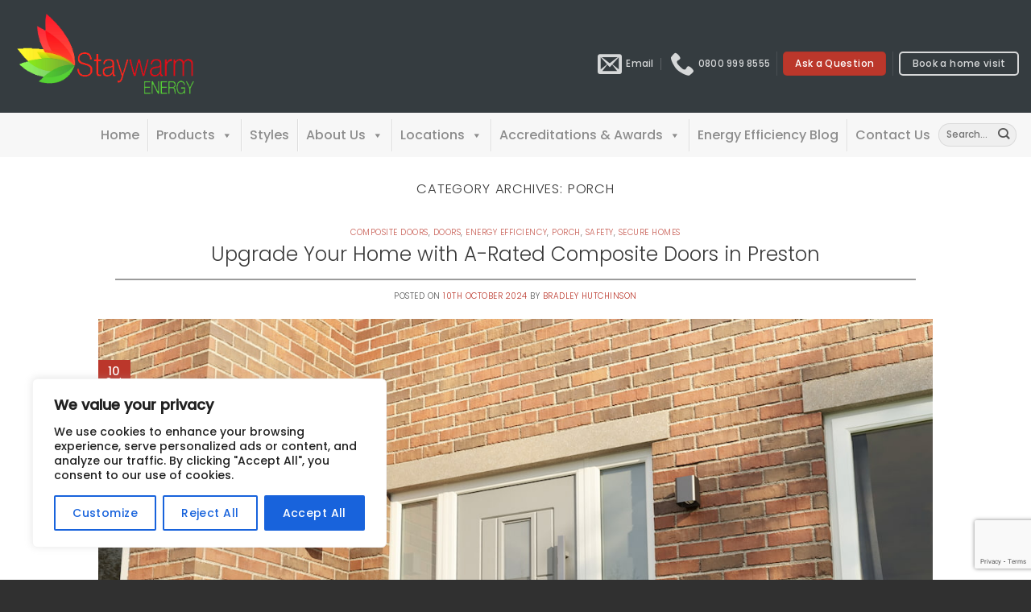

--- FILE ---
content_type: text/html; charset=UTF-8
request_url: https://www.staywarmenergy.co.uk/category/porch/
body_size: 31213
content:
<!DOCTYPE html>
<html lang="en-GB" class="loading-site no-js">
<head>
	<meta charset="UTF-8" />
	<link rel="profile" href="http://gmpg.org/xfn/11" />
	<link rel="pingback" href="https://www.staywarmenergy.co.uk/xmlrpc.php" />

	<script>(function(html){html.className = html.className.replace(/\bno-js\b/,'js')})(document.documentElement);</script>
<meta name='robots' content='index, follow, max-image-preview:large, max-snippet:-1, max-video-preview:-1' />
	<style>img:is([sizes="auto" i], [sizes^="auto," i]) { contain-intrinsic-size: 3000px 1500px }</style>
	<meta name="viewport" content="width=device-width, initial-scale=1" />
	<!-- This site is optimized with the Yoast SEO plugin v26.0 - https://yoast.com/wordpress/plugins/seo/ -->
	<title>porch Archives - Staywarm Energy</title>
	<link rel="canonical" href="https://www.staywarmenergy.co.uk/category/porch/" />
	<meta property="og:locale" content="en_GB" />
	<meta property="og:type" content="article" />
	<meta property="og:title" content="porch Archives - Staywarm Energy" />
	<meta property="og:url" content="https://www.staywarmenergy.co.uk/category/porch/" />
	<meta property="og:site_name" content="Staywarm Energy" />
	<meta name="twitter:card" content="summary_large_image" />
	<meta name="twitter:site" content="@StaywarmEnergy" />
	<script type="application/ld+json" class="yoast-schema-graph">{"@context":"https://schema.org","@graph":[{"@type":"CollectionPage","@id":"https://www.staywarmenergy.co.uk/category/porch/","url":"https://www.staywarmenergy.co.uk/category/porch/","name":"porch Archives - Staywarm Energy","isPartOf":{"@id":"https://www.staywarmenergy.co.uk/#website"},"primaryImageOfPage":{"@id":"https://www.staywarmenergy.co.uk/category/porch/#primaryimage"},"image":{"@id":"https://www.staywarmenergy.co.uk/category/porch/#primaryimage"},"thumbnailUrl":"https://www.staywarmenergy.co.uk/wp-content/uploads/2024/10/Agate-grey-Vermont-Continuity-1-1.jpg","breadcrumb":{"@id":"https://www.staywarmenergy.co.uk/category/porch/#breadcrumb"},"inLanguage":"en-GB"},{"@type":"ImageObject","inLanguage":"en-GB","@id":"https://www.staywarmenergy.co.uk/category/porch/#primaryimage","url":"https://www.staywarmenergy.co.uk/wp-content/uploads/2024/10/Agate-grey-Vermont-Continuity-1-1.jpg","contentUrl":"https://www.staywarmenergy.co.uk/wp-content/uploads/2024/10/Agate-grey-Vermont-Continuity-1-1.jpg","width":1200,"height":848,"caption":"Composite door Preston"},{"@type":"BreadcrumbList","@id":"https://www.staywarmenergy.co.uk/category/porch/#breadcrumb","itemListElement":[{"@type":"ListItem","position":1,"name":"Home","item":"https://www.staywarmenergy.co.uk/"},{"@type":"ListItem","position":2,"name":"porch"}]},{"@type":"WebSite","@id":"https://www.staywarmenergy.co.uk/#website","url":"https://www.staywarmenergy.co.uk/","name":"Staywarm Energy","description":"Energy efficient glazing, windows, doors &amp; conservatories","publisher":{"@id":"https://www.staywarmenergy.co.uk/#organization"},"potentialAction":[{"@type":"SearchAction","target":{"@type":"EntryPoint","urlTemplate":"https://www.staywarmenergy.co.uk/?s={search_term_string}"},"query-input":{"@type":"PropertyValueSpecification","valueRequired":true,"valueName":"search_term_string"}}],"inLanguage":"en-GB"},{"@type":"Organization","@id":"https://www.staywarmenergy.co.uk/#organization","name":"Staywarm Energy","url":"https://www.staywarmenergy.co.uk/","logo":{"@type":"ImageObject","inLanguage":"en-GB","@id":"https://www.staywarmenergy.co.uk/#/schema/logo/image/","url":"https://www.staywarmenergy.co.uk/wp-content/uploads/2022/11/Untitled-design-54.png","contentUrl":"https://www.staywarmenergy.co.uk/wp-content/uploads/2022/11/Untitled-design-54.png","width":1080,"height":1080,"caption":"Staywarm Energy"},"image":{"@id":"https://www.staywarmenergy.co.uk/#/schema/logo/image/"},"sameAs":["https://www.facebook.com/staywarmenergy","https://x.com/StaywarmEnergy","https://www.instagram.com/staywarmenergy/","https://www.youtube.com/channel/UCIrQP4SVH3_S5az4YUWaqDA"]}]}</script>
	<!-- / Yoast SEO plugin. -->


<link rel='prefetch' href='https://www.staywarmenergy.co.uk/wp-content/themes/flatsome/assets/js/flatsome.js?ver=22889b626eb7ec03b5a4' />
<link rel='prefetch' href='https://www.staywarmenergy.co.uk/wp-content/themes/flatsome/assets/js/chunk.slider.js?ver=3.20.1' />
<link rel='prefetch' href='https://www.staywarmenergy.co.uk/wp-content/themes/flatsome/assets/js/chunk.popups.js?ver=3.20.1' />
<link rel='prefetch' href='https://www.staywarmenergy.co.uk/wp-content/themes/flatsome/assets/js/chunk.tooltips.js?ver=3.20.1' />
<link rel="alternate" type="application/rss+xml" title="Staywarm Energy &raquo; Feed" href="https://www.staywarmenergy.co.uk/feed/" />
<link rel="alternate" type="application/rss+xml" title="Staywarm Energy &raquo; Comments Feed" href="https://www.staywarmenergy.co.uk/comments/feed/" />
<link rel="alternate" type="application/rss+xml" title="Staywarm Energy &raquo; porch Category Feed" href="https://www.staywarmenergy.co.uk/category/porch/feed/" />
<script type="text/javascript">
/* <![CDATA[ */
window._wpemojiSettings = {"baseUrl":"https:\/\/s.w.org\/images\/core\/emoji\/16.0.1\/72x72\/","ext":".png","svgUrl":"https:\/\/s.w.org\/images\/core\/emoji\/16.0.1\/svg\/","svgExt":".svg","source":{"concatemoji":"https:\/\/www.staywarmenergy.co.uk\/wp-includes\/js\/wp-emoji-release.min.js?ver=6.8.3"}};
/*! This file is auto-generated */
!function(s,n){var o,i,e;function c(e){try{var t={supportTests:e,timestamp:(new Date).valueOf()};sessionStorage.setItem(o,JSON.stringify(t))}catch(e){}}function p(e,t,n){e.clearRect(0,0,e.canvas.width,e.canvas.height),e.fillText(t,0,0);var t=new Uint32Array(e.getImageData(0,0,e.canvas.width,e.canvas.height).data),a=(e.clearRect(0,0,e.canvas.width,e.canvas.height),e.fillText(n,0,0),new Uint32Array(e.getImageData(0,0,e.canvas.width,e.canvas.height).data));return t.every(function(e,t){return e===a[t]})}function u(e,t){e.clearRect(0,0,e.canvas.width,e.canvas.height),e.fillText(t,0,0);for(var n=e.getImageData(16,16,1,1),a=0;a<n.data.length;a++)if(0!==n.data[a])return!1;return!0}function f(e,t,n,a){switch(t){case"flag":return n(e,"\ud83c\udff3\ufe0f\u200d\u26a7\ufe0f","\ud83c\udff3\ufe0f\u200b\u26a7\ufe0f")?!1:!n(e,"\ud83c\udde8\ud83c\uddf6","\ud83c\udde8\u200b\ud83c\uddf6")&&!n(e,"\ud83c\udff4\udb40\udc67\udb40\udc62\udb40\udc65\udb40\udc6e\udb40\udc67\udb40\udc7f","\ud83c\udff4\u200b\udb40\udc67\u200b\udb40\udc62\u200b\udb40\udc65\u200b\udb40\udc6e\u200b\udb40\udc67\u200b\udb40\udc7f");case"emoji":return!a(e,"\ud83e\udedf")}return!1}function g(e,t,n,a){var r="undefined"!=typeof WorkerGlobalScope&&self instanceof WorkerGlobalScope?new OffscreenCanvas(300,150):s.createElement("canvas"),o=r.getContext("2d",{willReadFrequently:!0}),i=(o.textBaseline="top",o.font="600 32px Arial",{});return e.forEach(function(e){i[e]=t(o,e,n,a)}),i}function t(e){var t=s.createElement("script");t.src=e,t.defer=!0,s.head.appendChild(t)}"undefined"!=typeof Promise&&(o="wpEmojiSettingsSupports",i=["flag","emoji"],n.supports={everything:!0,everythingExceptFlag:!0},e=new Promise(function(e){s.addEventListener("DOMContentLoaded",e,{once:!0})}),new Promise(function(t){var n=function(){try{var e=JSON.parse(sessionStorage.getItem(o));if("object"==typeof e&&"number"==typeof e.timestamp&&(new Date).valueOf()<e.timestamp+604800&&"object"==typeof e.supportTests)return e.supportTests}catch(e){}return null}();if(!n){if("undefined"!=typeof Worker&&"undefined"!=typeof OffscreenCanvas&&"undefined"!=typeof URL&&URL.createObjectURL&&"undefined"!=typeof Blob)try{var e="postMessage("+g.toString()+"("+[JSON.stringify(i),f.toString(),p.toString(),u.toString()].join(",")+"));",a=new Blob([e],{type:"text/javascript"}),r=new Worker(URL.createObjectURL(a),{name:"wpTestEmojiSupports"});return void(r.onmessage=function(e){c(n=e.data),r.terminate(),t(n)})}catch(e){}c(n=g(i,f,p,u))}t(n)}).then(function(e){for(var t in e)n.supports[t]=e[t],n.supports.everything=n.supports.everything&&n.supports[t],"flag"!==t&&(n.supports.everythingExceptFlag=n.supports.everythingExceptFlag&&n.supports[t]);n.supports.everythingExceptFlag=n.supports.everythingExceptFlag&&!n.supports.flag,n.DOMReady=!1,n.readyCallback=function(){n.DOMReady=!0}}).then(function(){return e}).then(function(){var e;n.supports.everything||(n.readyCallback(),(e=n.source||{}).concatemoji?t(e.concatemoji):e.wpemoji&&e.twemoji&&(t(e.twemoji),t(e.wpemoji)))}))}((window,document),window._wpemojiSettings);
/* ]]> */
</script>

<style id='wp-emoji-styles-inline-css' type='text/css'>

	img.wp-smiley, img.emoji {
		display: inline !important;
		border: none !important;
		box-shadow: none !important;
		height: 1em !important;
		width: 1em !important;
		margin: 0 0.07em !important;
		vertical-align: -0.1em !important;
		background: none !important;
		padding: 0 !important;
	}
</style>
<style id='wp-block-library-inline-css' type='text/css'>
:root{--wp-admin-theme-color:#007cba;--wp-admin-theme-color--rgb:0,124,186;--wp-admin-theme-color-darker-10:#006ba1;--wp-admin-theme-color-darker-10--rgb:0,107,161;--wp-admin-theme-color-darker-20:#005a87;--wp-admin-theme-color-darker-20--rgb:0,90,135;--wp-admin-border-width-focus:2px;--wp-block-synced-color:#7a00df;--wp-block-synced-color--rgb:122,0,223;--wp-bound-block-color:var(--wp-block-synced-color)}@media (min-resolution:192dpi){:root{--wp-admin-border-width-focus:1.5px}}.wp-element-button{cursor:pointer}:root{--wp--preset--font-size--normal:16px;--wp--preset--font-size--huge:42px}:root .has-very-light-gray-background-color{background-color:#eee}:root .has-very-dark-gray-background-color{background-color:#313131}:root .has-very-light-gray-color{color:#eee}:root .has-very-dark-gray-color{color:#313131}:root .has-vivid-green-cyan-to-vivid-cyan-blue-gradient-background{background:linear-gradient(135deg,#00d084,#0693e3)}:root .has-purple-crush-gradient-background{background:linear-gradient(135deg,#34e2e4,#4721fb 50%,#ab1dfe)}:root .has-hazy-dawn-gradient-background{background:linear-gradient(135deg,#faaca8,#dad0ec)}:root .has-subdued-olive-gradient-background{background:linear-gradient(135deg,#fafae1,#67a671)}:root .has-atomic-cream-gradient-background{background:linear-gradient(135deg,#fdd79a,#004a59)}:root .has-nightshade-gradient-background{background:linear-gradient(135deg,#330968,#31cdcf)}:root .has-midnight-gradient-background{background:linear-gradient(135deg,#020381,#2874fc)}.has-regular-font-size{font-size:1em}.has-larger-font-size{font-size:2.625em}.has-normal-font-size{font-size:var(--wp--preset--font-size--normal)}.has-huge-font-size{font-size:var(--wp--preset--font-size--huge)}.has-text-align-center{text-align:center}.has-text-align-left{text-align:left}.has-text-align-right{text-align:right}#end-resizable-editor-section{display:none}.aligncenter{clear:both}.items-justified-left{justify-content:flex-start}.items-justified-center{justify-content:center}.items-justified-right{justify-content:flex-end}.items-justified-space-between{justify-content:space-between}.screen-reader-text{border:0;clip-path:inset(50%);height:1px;margin:-1px;overflow:hidden;padding:0;position:absolute;width:1px;word-wrap:normal!important}.screen-reader-text:focus{background-color:#ddd;clip-path:none;color:#444;display:block;font-size:1em;height:auto;left:5px;line-height:normal;padding:15px 23px 14px;text-decoration:none;top:5px;width:auto;z-index:100000}html :where(.has-border-color){border-style:solid}html :where([style*=border-top-color]){border-top-style:solid}html :where([style*=border-right-color]){border-right-style:solid}html :where([style*=border-bottom-color]){border-bottom-style:solid}html :where([style*=border-left-color]){border-left-style:solid}html :where([style*=border-width]){border-style:solid}html :where([style*=border-top-width]){border-top-style:solid}html :where([style*=border-right-width]){border-right-style:solid}html :where([style*=border-bottom-width]){border-bottom-style:solid}html :where([style*=border-left-width]){border-left-style:solid}html :where(img[class*=wp-image-]){height:auto;max-width:100%}:where(figure){margin:0 0 1em}html :where(.is-position-sticky){--wp-admin--admin-bar--position-offset:var(--wp-admin--admin-bar--height,0px)}@media screen and (max-width:600px){html :where(.is-position-sticky){--wp-admin--admin-bar--position-offset:0px}}
</style>
<link rel='stylesheet' id='contact-form-7-css' href='https://www.staywarmenergy.co.uk/wp-content/plugins/contact-form-7/includes/css/styles.css?ver=6.1.3' type='text/css' media='all' />
<link rel='stylesheet' id='wpa-css-css' href='https://www.staywarmenergy.co.uk/wp-content/plugins/honeypot/includes/css/wpa.css?ver=2.3.03' type='text/css' media='all' />
<link rel='stylesheet' id='megamenu-css' href='https://www.staywarmenergy.co.uk/wp-content/uploads/maxmegamenu/style.css?ver=c42a98' type='text/css' media='all' />
<link rel='stylesheet' id='dashicons-css' href='https://www.staywarmenergy.co.uk/wp-includes/css/dashicons.min.css?ver=6.8.3' type='text/css' media='all' />
<link rel='stylesheet' id='flatsome-main-css' href='https://www.staywarmenergy.co.uk/wp-content/themes/flatsome/assets/css/flatsome.css?ver=3.20.1' type='text/css' media='all' />
<style id='flatsome-main-inline-css' type='text/css'>
@font-face {
				font-family: "fl-icons";
				font-display: block;
				src: url(https://www.staywarmenergy.co.uk/wp-content/themes/flatsome/assets/css/icons/fl-icons.eot?v=3.20.1);
				src:
					url(https://www.staywarmenergy.co.uk/wp-content/themes/flatsome/assets/css/icons/fl-icons.eot#iefix?v=3.20.1) format("embedded-opentype"),
					url(https://www.staywarmenergy.co.uk/wp-content/themes/flatsome/assets/css/icons/fl-icons.woff2?v=3.20.1) format("woff2"),
					url(https://www.staywarmenergy.co.uk/wp-content/themes/flatsome/assets/css/icons/fl-icons.ttf?v=3.20.1) format("truetype"),
					url(https://www.staywarmenergy.co.uk/wp-content/themes/flatsome/assets/css/icons/fl-icons.woff?v=3.20.1) format("woff"),
					url(https://www.staywarmenergy.co.uk/wp-content/themes/flatsome/assets/css/icons/fl-icons.svg?v=3.20.1#fl-icons) format("svg");
			}
</style>
<link rel='stylesheet' id='flatsome-style-css' href='https://www.staywarmenergy.co.uk/wp-content/themes/flatsome-child/style.css?ver=3.0' type='text/css' media='all' />
<script type="text/javascript" id="cookie-law-info-js-extra">
/* <![CDATA[ */
var _ckyConfig = {"_ipData":[],"_assetsURL":"https:\/\/www.staywarmenergy.co.uk\/wp-content\/plugins\/cookie-law-info\/lite\/frontend\/images\/","_publicURL":"https:\/\/www.staywarmenergy.co.uk","_expiry":"365","_categories":[{"name":"Necessary","slug":"necessary","isNecessary":true,"ccpaDoNotSell":true,"cookies":[],"active":true,"defaultConsent":{"gdpr":true,"ccpa":true}},{"name":"Functional","slug":"functional","isNecessary":false,"ccpaDoNotSell":true,"cookies":[],"active":true,"defaultConsent":{"gdpr":false,"ccpa":false}},{"name":"Analytics","slug":"analytics","isNecessary":false,"ccpaDoNotSell":true,"cookies":[],"active":true,"defaultConsent":{"gdpr":false,"ccpa":false}},{"name":"Performance","slug":"performance","isNecessary":false,"ccpaDoNotSell":true,"cookies":[],"active":true,"defaultConsent":{"gdpr":false,"ccpa":false}},{"name":"Advertisement","slug":"advertisement","isNecessary":false,"ccpaDoNotSell":true,"cookies":[],"active":true,"defaultConsent":{"gdpr":false,"ccpa":false}}],"_activeLaw":"gdpr","_rootDomain":"","_block":"1","_showBanner":"1","_bannerConfig":{"settings":{"type":"box","preferenceCenterType":"popup","position":"bottom-left","applicableLaw":"gdpr"},"behaviours":{"reloadBannerOnAccept":false,"loadAnalyticsByDefault":false,"animations":{"onLoad":"animate","onHide":"sticky"}},"config":{"revisitConsent":{"status":true,"tag":"revisit-consent","position":"bottom-left","meta":{"url":"#"},"styles":{"background-color":"#0056A7"},"elements":{"title":{"type":"text","tag":"revisit-consent-title","status":true,"styles":{"color":"#0056a7"}}}},"preferenceCenter":{"toggle":{"status":true,"tag":"detail-category-toggle","type":"toggle","states":{"active":{"styles":{"background-color":"#1863DC"}},"inactive":{"styles":{"background-color":"#D0D5D2"}}}}},"categoryPreview":{"status":false,"toggle":{"status":true,"tag":"detail-category-preview-toggle","type":"toggle","states":{"active":{"styles":{"background-color":"#1863DC"}},"inactive":{"styles":{"background-color":"#D0D5D2"}}}}},"videoPlaceholder":{"status":true,"styles":{"background-color":"#000000","border-color":"#000000","color":"#ffffff"}},"readMore":{"status":false,"tag":"readmore-button","type":"link","meta":{"noFollow":true,"newTab":true},"styles":{"color":"#1863DC","background-color":"transparent","border-color":"transparent"}},"auditTable":{"status":true},"optOption":{"status":true,"toggle":{"status":true,"tag":"optout-option-toggle","type":"toggle","states":{"active":{"styles":{"background-color":"#1863dc"}},"inactive":{"styles":{"background-color":"#FFFFFF"}}}}}}},"_version":"3.3.5","_logConsent":"1","_tags":[{"tag":"accept-button","styles":{"color":"#FFFFFF","background-color":"#1863DC","border-color":"#1863DC"}},{"tag":"reject-button","styles":{"color":"#1863DC","background-color":"transparent","border-color":"#1863DC"}},{"tag":"settings-button","styles":{"color":"#1863DC","background-color":"transparent","border-color":"#1863DC"}},{"tag":"readmore-button","styles":{"color":"#1863DC","background-color":"transparent","border-color":"transparent"}},{"tag":"donotsell-button","styles":{"color":"#1863DC","background-color":"transparent","border-color":"transparent"}},{"tag":"accept-button","styles":{"color":"#FFFFFF","background-color":"#1863DC","border-color":"#1863DC"}},{"tag":"revisit-consent","styles":{"background-color":"#0056A7"}}],"_shortCodes":[{"key":"cky_readmore","content":"<a href=\"#\" class=\"cky-policy\" aria-label=\"Cookie Policy\" target=\"_blank\" rel=\"noopener\" data-cky-tag=\"readmore-button\">Cookie Policy<\/a>","tag":"readmore-button","status":false,"attributes":{"rel":"nofollow","target":"_blank"}},{"key":"cky_show_desc","content":"<button class=\"cky-show-desc-btn\" data-cky-tag=\"show-desc-button\" aria-label=\"Show more\">Show more<\/button>","tag":"show-desc-button","status":true,"attributes":[]},{"key":"cky_hide_desc","content":"<button class=\"cky-show-desc-btn\" data-cky-tag=\"hide-desc-button\" aria-label=\"Show less\">Show less<\/button>","tag":"hide-desc-button","status":true,"attributes":[]},{"key":"cky_category_toggle_label","content":"[cky_{{status}}_category_label] [cky_preference_{{category_slug}}_title]","tag":"","status":true,"attributes":[]},{"key":"cky_enable_category_label","content":"Enable","tag":"","status":true,"attributes":[]},{"key":"cky_disable_category_label","content":"Disable","tag":"","status":true,"attributes":[]},{"key":"cky_video_placeholder","content":"<div class=\"video-placeholder-normal\" data-cky-tag=\"video-placeholder\" id=\"[UNIQUEID]\"><p class=\"video-placeholder-text-normal\" data-cky-tag=\"placeholder-title\">Please accept cookies to access this content<\/p><\/div>","tag":"","status":true,"attributes":[]},{"key":"cky_enable_optout_label","content":"Enable","tag":"","status":true,"attributes":[]},{"key":"cky_disable_optout_label","content":"Disable","tag":"","status":true,"attributes":[]},{"key":"cky_optout_toggle_label","content":"[cky_{{status}}_optout_label] [cky_optout_option_title]","tag":"","status":true,"attributes":[]},{"key":"cky_optout_option_title","content":"Do Not Sell or Share My Personal Information","tag":"","status":true,"attributes":[]},{"key":"cky_optout_close_label","content":"Close","tag":"","status":true,"attributes":[]},{"key":"cky_preference_close_label","content":"Close","tag":"","status":true,"attributes":[]}],"_rtl":"","_language":"en","_providersToBlock":[]};
var _ckyStyles = {"css":".cky-overlay{background: #000000; opacity: 0.4; position: fixed; top: 0; left: 0; width: 100%; height: 100%; z-index: 99999999;}.cky-hide{display: none;}.cky-btn-revisit-wrapper{display: flex; align-items: center; justify-content: center; background: #0056a7; width: 45px; height: 45px; border-radius: 50%; position: fixed; z-index: 999999; cursor: pointer;}.cky-revisit-bottom-left{bottom: 15px; left: 15px;}.cky-revisit-bottom-right{bottom: 15px; right: 15px;}.cky-btn-revisit-wrapper .cky-btn-revisit{display: flex; align-items: center; justify-content: center; background: none; border: none; cursor: pointer; position: relative; margin: 0; padding: 0;}.cky-btn-revisit-wrapper .cky-btn-revisit img{max-width: fit-content; margin: 0; height: 30px; width: 30px;}.cky-revisit-bottom-left:hover::before{content: attr(data-tooltip); position: absolute; background: #4e4b66; color: #ffffff; left: calc(100% + 7px); font-size: 12px; line-height: 16px; width: max-content; padding: 4px 8px; border-radius: 4px;}.cky-revisit-bottom-left:hover::after{position: absolute; content: \"\"; border: 5px solid transparent; left: calc(100% + 2px); border-left-width: 0; border-right-color: #4e4b66;}.cky-revisit-bottom-right:hover::before{content: attr(data-tooltip); position: absolute; background: #4e4b66; color: #ffffff; right: calc(100% + 7px); font-size: 12px; line-height: 16px; width: max-content; padding: 4px 8px; border-radius: 4px;}.cky-revisit-bottom-right:hover::after{position: absolute; content: \"\"; border: 5px solid transparent; right: calc(100% + 2px); border-right-width: 0; border-left-color: #4e4b66;}.cky-revisit-hide{display: none;}.cky-consent-container{position: fixed; width: 440px; box-sizing: border-box; z-index: 9999999; border-radius: 6px;}.cky-consent-container .cky-consent-bar{background: #ffffff; border: 1px solid; padding: 20px 26px; box-shadow: 0 -1px 10px 0 #acabab4d; border-radius: 6px;}.cky-box-bottom-left{bottom: 40px; left: 40px;}.cky-box-bottom-right{bottom: 40px; right: 40px;}.cky-box-top-left{top: 40px; left: 40px;}.cky-box-top-right{top: 40px; right: 40px;}.cky-custom-brand-logo-wrapper .cky-custom-brand-logo{width: 100px; height: auto; margin: 0 0 12px 0;}.cky-notice .cky-title{color: #212121; font-weight: 700; font-size: 18px; line-height: 24px; margin: 0 0 12px 0;}.cky-notice-des *,.cky-preference-content-wrapper *,.cky-accordion-header-des *,.cky-gpc-wrapper .cky-gpc-desc *{font-size: 14px;}.cky-notice-des{color: #212121; font-size: 14px; line-height: 24px; font-weight: 400;}.cky-notice-des img{height: 25px; width: 25px;}.cky-consent-bar .cky-notice-des p,.cky-gpc-wrapper .cky-gpc-desc p,.cky-preference-body-wrapper .cky-preference-content-wrapper p,.cky-accordion-header-wrapper .cky-accordion-header-des p,.cky-cookie-des-table li div:last-child p{color: inherit; margin-top: 0; overflow-wrap: break-word;}.cky-notice-des P:last-child,.cky-preference-content-wrapper p:last-child,.cky-cookie-des-table li div:last-child p:last-child,.cky-gpc-wrapper .cky-gpc-desc p:last-child{margin-bottom: 0;}.cky-notice-des a.cky-policy,.cky-notice-des button.cky-policy{font-size: 14px; color: #1863dc; white-space: nowrap; cursor: pointer; background: transparent; border: 1px solid; text-decoration: underline;}.cky-notice-des button.cky-policy{padding: 0;}.cky-notice-des a.cky-policy:focus-visible,.cky-notice-des button.cky-policy:focus-visible,.cky-preference-content-wrapper .cky-show-desc-btn:focus-visible,.cky-accordion-header .cky-accordion-btn:focus-visible,.cky-preference-header .cky-btn-close:focus-visible,.cky-switch input[type=\"checkbox\"]:focus-visible,.cky-footer-wrapper a:focus-visible,.cky-btn:focus-visible{outline: 2px solid #1863dc; outline-offset: 2px;}.cky-btn:focus:not(:focus-visible),.cky-accordion-header .cky-accordion-btn:focus:not(:focus-visible),.cky-preference-content-wrapper .cky-show-desc-btn:focus:not(:focus-visible),.cky-btn-revisit-wrapper .cky-btn-revisit:focus:not(:focus-visible),.cky-preference-header .cky-btn-close:focus:not(:focus-visible),.cky-consent-bar .cky-banner-btn-close:focus:not(:focus-visible){outline: 0;}button.cky-show-desc-btn:not(:hover):not(:active){color: #1863dc; background: transparent;}button.cky-accordion-btn:not(:hover):not(:active),button.cky-banner-btn-close:not(:hover):not(:active),button.cky-btn-revisit:not(:hover):not(:active),button.cky-btn-close:not(:hover):not(:active){background: transparent;}.cky-consent-bar button:hover,.cky-modal.cky-modal-open button:hover,.cky-consent-bar button:focus,.cky-modal.cky-modal-open button:focus{text-decoration: none;}.cky-notice-btn-wrapper{display: flex; justify-content: flex-start; align-items: center; flex-wrap: wrap; margin-top: 16px;}.cky-notice-btn-wrapper .cky-btn{text-shadow: none; box-shadow: none;}.cky-btn{flex: auto; max-width: 100%; font-size: 14px; font-family: inherit; line-height: 24px; padding: 8px; font-weight: 500; margin: 0 8px 0 0; border-radius: 2px; cursor: pointer; text-align: center; text-transform: none; min-height: 0;}.cky-btn:hover{opacity: 0.8;}.cky-btn-customize{color: #1863dc; background: transparent; border: 2px solid #1863dc;}.cky-btn-reject{color: #1863dc; background: transparent; border: 2px solid #1863dc;}.cky-btn-accept{background: #1863dc; color: #ffffff; border: 2px solid #1863dc;}.cky-btn:last-child{margin-right: 0;}@media (max-width: 576px){.cky-box-bottom-left{bottom: 0; left: 0;}.cky-box-bottom-right{bottom: 0; right: 0;}.cky-box-top-left{top: 0; left: 0;}.cky-box-top-right{top: 0; right: 0;}}@media (max-width: 440px){.cky-box-bottom-left, .cky-box-bottom-right, .cky-box-top-left, .cky-box-top-right{width: 100%; max-width: 100%;}.cky-consent-container .cky-consent-bar{padding: 20px 0;}.cky-custom-brand-logo-wrapper, .cky-notice .cky-title, .cky-notice-des, .cky-notice-btn-wrapper{padding: 0 24px;}.cky-notice-des{max-height: 40vh; overflow-y: scroll;}.cky-notice-btn-wrapper{flex-direction: column; margin-top: 0;}.cky-btn{width: 100%; margin: 10px 0 0 0;}.cky-notice-btn-wrapper .cky-btn-customize{order: 2;}.cky-notice-btn-wrapper .cky-btn-reject{order: 3;}.cky-notice-btn-wrapper .cky-btn-accept{order: 1; margin-top: 16px;}}@media (max-width: 352px){.cky-notice .cky-title{font-size: 16px;}.cky-notice-des *{font-size: 12px;}.cky-notice-des, .cky-btn{font-size: 12px;}}.cky-modal.cky-modal-open{display: flex; visibility: visible; -webkit-transform: translate(-50%, -50%); -moz-transform: translate(-50%, -50%); -ms-transform: translate(-50%, -50%); -o-transform: translate(-50%, -50%); transform: translate(-50%, -50%); top: 50%; left: 50%; transition: all 1s ease;}.cky-modal{box-shadow: 0 32px 68px rgba(0, 0, 0, 0.3); margin: 0 auto; position: fixed; max-width: 100%; background: #ffffff; top: 50%; box-sizing: border-box; border-radius: 6px; z-index: 999999999; color: #212121; -webkit-transform: translate(-50%, 100%); -moz-transform: translate(-50%, 100%); -ms-transform: translate(-50%, 100%); -o-transform: translate(-50%, 100%); transform: translate(-50%, 100%); visibility: hidden; transition: all 0s ease;}.cky-preference-center{max-height: 79vh; overflow: hidden; width: 845px; overflow: hidden; flex: 1 1 0; display: flex; flex-direction: column; border-radius: 6px;}.cky-preference-header{display: flex; align-items: center; justify-content: space-between; padding: 22px 24px; border-bottom: 1px solid;}.cky-preference-header .cky-preference-title{font-size: 18px; font-weight: 700; line-height: 24px;}.cky-preference-header .cky-btn-close{margin: 0; cursor: pointer; vertical-align: middle; padding: 0; background: none; border: none; width: auto; height: auto; min-height: 0; line-height: 0; text-shadow: none; box-shadow: none;}.cky-preference-header .cky-btn-close img{margin: 0; height: 10px; width: 10px;}.cky-preference-body-wrapper{padding: 0 24px; flex: 1; overflow: auto; box-sizing: border-box;}.cky-preference-content-wrapper,.cky-gpc-wrapper .cky-gpc-desc{font-size: 14px; line-height: 24px; font-weight: 400; padding: 12px 0;}.cky-preference-content-wrapper{border-bottom: 1px solid;}.cky-preference-content-wrapper img{height: 25px; width: 25px;}.cky-preference-content-wrapper .cky-show-desc-btn{font-size: 14px; font-family: inherit; color: #1863dc; text-decoration: none; line-height: 24px; padding: 0; margin: 0; white-space: nowrap; cursor: pointer; background: transparent; border-color: transparent; text-transform: none; min-height: 0; text-shadow: none; box-shadow: none;}.cky-accordion-wrapper{margin-bottom: 10px;}.cky-accordion{border-bottom: 1px solid;}.cky-accordion:last-child{border-bottom: none;}.cky-accordion .cky-accordion-item{display: flex; margin-top: 10px;}.cky-accordion .cky-accordion-body{display: none;}.cky-accordion.cky-accordion-active .cky-accordion-body{display: block; padding: 0 22px; margin-bottom: 16px;}.cky-accordion-header-wrapper{cursor: pointer; width: 100%;}.cky-accordion-item .cky-accordion-header{display: flex; justify-content: space-between; align-items: center;}.cky-accordion-header .cky-accordion-btn{font-size: 16px; font-family: inherit; color: #212121; line-height: 24px; background: none; border: none; font-weight: 700; padding: 0; margin: 0; cursor: pointer; text-transform: none; min-height: 0; text-shadow: none; box-shadow: none;}.cky-accordion-header .cky-always-active{color: #008000; font-weight: 600; line-height: 24px; font-size: 14px;}.cky-accordion-header-des{font-size: 14px; line-height: 24px; margin: 10px 0 16px 0;}.cky-accordion-chevron{margin-right: 22px; position: relative; cursor: pointer;}.cky-accordion-chevron-hide{display: none;}.cky-accordion .cky-accordion-chevron i::before{content: \"\"; position: absolute; border-right: 1.4px solid; border-bottom: 1.4px solid; border-color: inherit; height: 6px; width: 6px; -webkit-transform: rotate(-45deg); -moz-transform: rotate(-45deg); -ms-transform: rotate(-45deg); -o-transform: rotate(-45deg); transform: rotate(-45deg); transition: all 0.2s ease-in-out; top: 8px;}.cky-accordion.cky-accordion-active .cky-accordion-chevron i::before{-webkit-transform: rotate(45deg); -moz-transform: rotate(45deg); -ms-transform: rotate(45deg); -o-transform: rotate(45deg); transform: rotate(45deg);}.cky-audit-table{background: #f4f4f4; border-radius: 6px;}.cky-audit-table .cky-empty-cookies-text{color: inherit; font-size: 12px; line-height: 24px; margin: 0; padding: 10px;}.cky-audit-table .cky-cookie-des-table{font-size: 12px; line-height: 24px; font-weight: normal; padding: 15px 10px; border-bottom: 1px solid; border-bottom-color: inherit; margin: 0;}.cky-audit-table .cky-cookie-des-table:last-child{border-bottom: none;}.cky-audit-table .cky-cookie-des-table li{list-style-type: none; display: flex; padding: 3px 0;}.cky-audit-table .cky-cookie-des-table li:first-child{padding-top: 0;}.cky-cookie-des-table li div:first-child{width: 100px; font-weight: 600; word-break: break-word; word-wrap: break-word;}.cky-cookie-des-table li div:last-child{flex: 1; word-break: break-word; word-wrap: break-word; margin-left: 8px;}.cky-footer-shadow{display: block; width: 100%; height: 40px; background: linear-gradient(180deg, rgba(255, 255, 255, 0) 0%, #ffffff 100%); position: absolute; bottom: calc(100% - 1px);}.cky-footer-wrapper{position: relative;}.cky-prefrence-btn-wrapper{display: flex; flex-wrap: wrap; align-items: center; justify-content: center; padding: 22px 24px; border-top: 1px solid;}.cky-prefrence-btn-wrapper .cky-btn{flex: auto; max-width: 100%; text-shadow: none; box-shadow: none;}.cky-btn-preferences{color: #1863dc; background: transparent; border: 2px solid #1863dc;}.cky-preference-header,.cky-preference-body-wrapper,.cky-preference-content-wrapper,.cky-accordion-wrapper,.cky-accordion,.cky-accordion-wrapper,.cky-footer-wrapper,.cky-prefrence-btn-wrapper{border-color: inherit;}@media (max-width: 845px){.cky-modal{max-width: calc(100% - 16px);}}@media (max-width: 576px){.cky-modal{max-width: 100%;}.cky-preference-center{max-height: 100vh;}.cky-prefrence-btn-wrapper{flex-direction: column;}.cky-accordion.cky-accordion-active .cky-accordion-body{padding-right: 0;}.cky-prefrence-btn-wrapper .cky-btn{width: 100%; margin: 10px 0 0 0;}.cky-prefrence-btn-wrapper .cky-btn-reject{order: 3;}.cky-prefrence-btn-wrapper .cky-btn-accept{order: 1; margin-top: 0;}.cky-prefrence-btn-wrapper .cky-btn-preferences{order: 2;}}@media (max-width: 425px){.cky-accordion-chevron{margin-right: 15px;}.cky-notice-btn-wrapper{margin-top: 0;}.cky-accordion.cky-accordion-active .cky-accordion-body{padding: 0 15px;}}@media (max-width: 352px){.cky-preference-header .cky-preference-title{font-size: 16px;}.cky-preference-header{padding: 16px 24px;}.cky-preference-content-wrapper *, .cky-accordion-header-des *{font-size: 12px;}.cky-preference-content-wrapper, .cky-preference-content-wrapper .cky-show-more, .cky-accordion-header .cky-always-active, .cky-accordion-header-des, .cky-preference-content-wrapper .cky-show-desc-btn, .cky-notice-des a.cky-policy{font-size: 12px;}.cky-accordion-header .cky-accordion-btn{font-size: 14px;}}.cky-switch{display: flex;}.cky-switch input[type=\"checkbox\"]{position: relative; width: 44px; height: 24px; margin: 0; background: #d0d5d2; -webkit-appearance: none; border-radius: 50px; cursor: pointer; outline: 0; border: none; top: 0;}.cky-switch input[type=\"checkbox\"]:checked{background: #1863dc;}.cky-switch input[type=\"checkbox\"]:before{position: absolute; content: \"\"; height: 20px; width: 20px; left: 2px; bottom: 2px; border-radius: 50%; background-color: white; -webkit-transition: 0.4s; transition: 0.4s; margin: 0;}.cky-switch input[type=\"checkbox\"]:after{display: none;}.cky-switch input[type=\"checkbox\"]:checked:before{-webkit-transform: translateX(20px); -ms-transform: translateX(20px); transform: translateX(20px);}@media (max-width: 425px){.cky-switch input[type=\"checkbox\"]{width: 38px; height: 21px;}.cky-switch input[type=\"checkbox\"]:before{height: 17px; width: 17px;}.cky-switch input[type=\"checkbox\"]:checked:before{-webkit-transform: translateX(17px); -ms-transform: translateX(17px); transform: translateX(17px);}}.cky-consent-bar .cky-banner-btn-close{position: absolute; right: 9px; top: 5px; background: none; border: none; cursor: pointer; padding: 0; margin: 0; min-height: 0; line-height: 0; height: auto; width: auto; text-shadow: none; box-shadow: none;}.cky-consent-bar .cky-banner-btn-close img{height: 9px; width: 9px; margin: 0;}.cky-notice-group{font-size: 14px; line-height: 24px; font-weight: 400; color: #212121;}.cky-notice-btn-wrapper .cky-btn-do-not-sell{font-size: 14px; line-height: 24px; padding: 6px 0; margin: 0; font-weight: 500; background: none; border-radius: 2px; border: none; cursor: pointer; text-align: left; color: #1863dc; background: transparent; border-color: transparent; box-shadow: none; text-shadow: none;}.cky-consent-bar .cky-banner-btn-close:focus-visible,.cky-notice-btn-wrapper .cky-btn-do-not-sell:focus-visible,.cky-opt-out-btn-wrapper .cky-btn:focus-visible,.cky-opt-out-checkbox-wrapper input[type=\"checkbox\"].cky-opt-out-checkbox:focus-visible{outline: 2px solid #1863dc; outline-offset: 2px;}@media (max-width: 440px){.cky-consent-container{width: 100%;}}@media (max-width: 352px){.cky-notice-des a.cky-policy, .cky-notice-btn-wrapper .cky-btn-do-not-sell{font-size: 12px;}}.cky-opt-out-wrapper{padding: 12px 0;}.cky-opt-out-wrapper .cky-opt-out-checkbox-wrapper{display: flex; align-items: center;}.cky-opt-out-checkbox-wrapper .cky-opt-out-checkbox-label{font-size: 16px; font-weight: 700; line-height: 24px; margin: 0 0 0 12px; cursor: pointer;}.cky-opt-out-checkbox-wrapper input[type=\"checkbox\"].cky-opt-out-checkbox{background-color: #ffffff; border: 1px solid black; width: 20px; height: 18.5px; margin: 0; -webkit-appearance: none; position: relative; display: flex; align-items: center; justify-content: center; border-radius: 2px; cursor: pointer;}.cky-opt-out-checkbox-wrapper input[type=\"checkbox\"].cky-opt-out-checkbox:checked{background-color: #1863dc; border: none;}.cky-opt-out-checkbox-wrapper input[type=\"checkbox\"].cky-opt-out-checkbox:checked::after{left: 6px; bottom: 4px; width: 7px; height: 13px; border: solid #ffffff; border-width: 0 3px 3px 0; border-radius: 2px; -webkit-transform: rotate(45deg); -ms-transform: rotate(45deg); transform: rotate(45deg); content: \"\"; position: absolute; box-sizing: border-box;}.cky-opt-out-checkbox-wrapper.cky-disabled .cky-opt-out-checkbox-label,.cky-opt-out-checkbox-wrapper.cky-disabled input[type=\"checkbox\"].cky-opt-out-checkbox{cursor: no-drop;}.cky-gpc-wrapper{margin: 0 0 0 32px;}.cky-footer-wrapper .cky-opt-out-btn-wrapper{display: flex; flex-wrap: wrap; align-items: center; justify-content: center; padding: 22px 24px;}.cky-opt-out-btn-wrapper .cky-btn{flex: auto; max-width: 100%; text-shadow: none; box-shadow: none;}.cky-opt-out-btn-wrapper .cky-btn-cancel{border: 1px solid #dedfe0; background: transparent; color: #858585;}.cky-opt-out-btn-wrapper .cky-btn-confirm{background: #1863dc; color: #ffffff; border: 1px solid #1863dc;}@media (max-width: 352px){.cky-opt-out-checkbox-wrapper .cky-opt-out-checkbox-label{font-size: 14px;}.cky-gpc-wrapper .cky-gpc-desc, .cky-gpc-wrapper .cky-gpc-desc *{font-size: 12px;}.cky-opt-out-checkbox-wrapper input[type=\"checkbox\"].cky-opt-out-checkbox{width: 16px; height: 16px;}.cky-opt-out-checkbox-wrapper input[type=\"checkbox\"].cky-opt-out-checkbox:checked::after{left: 5px; bottom: 4px; width: 3px; height: 9px;}.cky-gpc-wrapper{margin: 0 0 0 28px;}}.video-placeholder-youtube{background-size: 100% 100%; background-position: center; background-repeat: no-repeat; background-color: #b2b0b059; position: relative; display: flex; align-items: center; justify-content: center; max-width: 100%;}.video-placeholder-text-youtube{text-align: center; align-items: center; padding: 10px 16px; background-color: #000000cc; color: #ffffff; border: 1px solid; border-radius: 2px; cursor: pointer;}.video-placeholder-normal{background-image: url(\"\/wp-content\/plugins\/cookie-law-info\/lite\/frontend\/images\/placeholder.svg\"); background-size: 80px; background-position: center; background-repeat: no-repeat; background-color: #b2b0b059; position: relative; display: flex; align-items: flex-end; justify-content: center; max-width: 100%;}.video-placeholder-text-normal{align-items: center; padding: 10px 16px; text-align: center; border: 1px solid; border-radius: 2px; cursor: pointer;}.cky-rtl{direction: rtl; text-align: right;}.cky-rtl .cky-banner-btn-close{left: 9px; right: auto;}.cky-rtl .cky-notice-btn-wrapper .cky-btn:last-child{margin-right: 8px;}.cky-rtl .cky-notice-btn-wrapper .cky-btn:first-child{margin-right: 0;}.cky-rtl .cky-notice-btn-wrapper{margin-left: 0; margin-right: 15px;}.cky-rtl .cky-prefrence-btn-wrapper .cky-btn{margin-right: 8px;}.cky-rtl .cky-prefrence-btn-wrapper .cky-btn:first-child{margin-right: 0;}.cky-rtl .cky-accordion .cky-accordion-chevron i::before{border: none; border-left: 1.4px solid; border-top: 1.4px solid; left: 12px;}.cky-rtl .cky-accordion.cky-accordion-active .cky-accordion-chevron i::before{-webkit-transform: rotate(-135deg); -moz-transform: rotate(-135deg); -ms-transform: rotate(-135deg); -o-transform: rotate(-135deg); transform: rotate(-135deg);}@media (max-width: 768px){.cky-rtl .cky-notice-btn-wrapper{margin-right: 0;}}@media (max-width: 576px){.cky-rtl .cky-notice-btn-wrapper .cky-btn:last-child{margin-right: 0;}.cky-rtl .cky-prefrence-btn-wrapper .cky-btn{margin-right: 0;}.cky-rtl .cky-accordion.cky-accordion-active .cky-accordion-body{padding: 0 22px 0 0;}}@media (max-width: 425px){.cky-rtl .cky-accordion.cky-accordion-active .cky-accordion-body{padding: 0 15px 0 0;}}.cky-rtl .cky-opt-out-btn-wrapper .cky-btn{margin-right: 12px;}.cky-rtl .cky-opt-out-btn-wrapper .cky-btn:first-child{margin-right: 0;}.cky-rtl .cky-opt-out-checkbox-wrapper .cky-opt-out-checkbox-label{margin: 0 12px 0 0;}"};
/* ]]> */
</script>
<script type="text/javascript" src="https://www.staywarmenergy.co.uk/wp-content/plugins/cookie-law-info/lite/frontend/js/script.min.js?ver=3.3.5" id="cookie-law-info-js"></script>
<script type="text/javascript" src="https://www.staywarmenergy.co.uk/wp-includes/js/jquery/jquery.min.js?ver=3.7.1" id="jquery-core-js"></script>
<script type="text/javascript" src="https://www.staywarmenergy.co.uk/wp-includes/js/jquery/jquery-migrate.min.js?ver=3.4.1" id="jquery-migrate-js"></script>
<link rel="https://api.w.org/" href="https://www.staywarmenergy.co.uk/wp-json/" /><link rel="alternate" title="JSON" type="application/json" href="https://www.staywarmenergy.co.uk/wp-json/wp/v2/categories/66" /><link rel="EditURI" type="application/rsd+xml" title="RSD" href="https://www.staywarmenergy.co.uk/xmlrpc.php?rsd" />
<meta name="generator" content="WordPress 6.8.3" />
<style id="cky-style-inline">[data-cky-tag]{visibility:hidden;}</style><meta name="generator" content="performance-lab 4.0.0; plugins: ">
<script async src="https://www.googletagmanager.com/gtag/js?id=AW-10817034557"></script>
<script>
  window.dataLayer = window.dataLayer || [];
  function gtag(){dataLayer.push(arguments);}
  gtag('js', new Date());
  gtag('config','AW-10817034557', {'allow_enhanced_conversions':true});

</script>
<meta name="ti-site-data" content="eyJyIjoiMTowITc6MCEzMDowIiwibyI6Imh0dHBzOlwvXC93d3cuc3RheXdhcm1lbmVyZ3kuY28udWtcL3dwLWFkbWluXC9hZG1pbi1hamF4LnBocD9hY3Rpb249dGlfb25saW5lX3VzZXJzX2dvb2dsZSZwPSUyRmNhdGVnb3J5JTJGcG9yY2glMkYifQ==" /><!-- Global site tag (gtag.js) - Google Analytics -->
<script async src="https://www.googletagmanager.com/gtag/js?id=G-K43LF8TWL7"></script>
<script>
window.dataLayer = window.dataLayer || [];
function gtag(){dataLayer.push(arguments);}
gtag('js', new Date());
gtag('config', 'G-K43LF8TWL7');
</script>

<meta name="facebook-domain-verification" content="w2302oam2cyfw0rlhs8ca9eqjonknp" />

<!-- Google tag (gtag.js) -->
<script async src="https://www.googletagmanager.com/gtag/js?id=AW-10817034557"></script>
<script>
  window.dataLayer = window.dataLayer || [];
  function gtag(){dataLayer.push(arguments);}
  gtag('js', new Date());
  gtag('config', 'AW-10817034557');
</script>
<!-- Meta Pixel Code -->
<script type='text/javascript'>
!function(f,b,e,v,n,t,s){if(f.fbq)return;n=f.fbq=function(){n.callMethod?
n.callMethod.apply(n,arguments):n.queue.push(arguments)};if(!f._fbq)f._fbq=n;
n.push=n;n.loaded=!0;n.version='2.0';n.queue=[];t=b.createElement(e);t.async=!0;
t.src=v;s=b.getElementsByTagName(e)[0];s.parentNode.insertBefore(t,s)}(window,
document,'script','https://connect.facebook.net/en_US/fbevents.js');
</script>
<!-- End Meta Pixel Code -->
<script type='text/javascript'>var url = window.location.origin + '?ob=open-bridge';
            fbq('set', 'openbridge', '1125836458282861', url);
fbq('init', '1125836458282861', {}, {
    "agent": "wordpress-6.8.3-4.1.5"
})</script><script type='text/javascript'>
    fbq('track', 'PageView', []);
  </script><noscript><style>.lazyload[data-src]{display:none !important;}</style></noscript><style>.lazyload{background-image:none !important;}.lazyload:before{background-image:none !important;}</style><!-- Google Tag Manager -->
<script>(function(w,d,s,l,i){w[l]=w[l]||[];w[l].push({'gtm.start':
new Date().getTime(),event:'gtm.js'});var f=d.getElementsByTagName(s)[0],
j=d.createElement(s),dl=l!='dataLayer'?'&l='+l:'';j.async=true;j.src=
'https://www.googletagmanager.com/gtm.js?id='+i+dl;f.parentNode.insertBefore(j,f);
})(window,document,'script','dataLayer','GTM-5896N58');</script>
<!-- End Google Tag Manager --><link rel="icon" href="https://www.staywarmenergy.co.uk/wp-content/uploads/2021/04/cropped-staywarm-energy-logo-32x32.jpg" sizes="32x32" />
<link rel="icon" href="https://www.staywarmenergy.co.uk/wp-content/uploads/2021/04/cropped-staywarm-energy-logo-192x192.jpg" sizes="192x192" />
<link rel="apple-touch-icon" href="https://www.staywarmenergy.co.uk/wp-content/uploads/2021/04/cropped-staywarm-energy-logo-180x180.jpg" />
<meta name="msapplication-TileImage" content="https://www.staywarmenergy.co.uk/wp-content/uploads/2021/04/cropped-staywarm-energy-logo-270x270.jpg" />
<style id="custom-css" type="text/css">:root {--primary-color: #bb372b;--fs-color-primary: #bb372b;--fs-color-secondary: #9b9b9b;--fs-color-success: #9b9b9b;--fs-color-alert: #9b9b9b;--fs-color-base: #565656;--fs-experimental-link-color: #bb372b;--fs-experimental-link-color-hover: #353535;}.tooltipster-base {--tooltip-color: #fff;--tooltip-bg-color: #000;}.off-canvas-right .mfp-content, .off-canvas-left .mfp-content {--drawer-width: 300px;}.container-width, .full-width .ubermenu-nav, .container, .row{max-width: 1470px}.row.row-collapse{max-width: 1440px}.row.row-small{max-width: 1462.5px}.row.row-large{max-width: 1500px}.header-main{height: 140px}#logo img{max-height: 140px}#logo{width:240px;}#logo img{padding:7px 0;}.header-bottom{min-height: 55px}.header-top{min-height: 40px}.transparent .header-main{height: 100px}.transparent #logo img{max-height: 100px}.has-transparent + .page-title:first-of-type,.has-transparent + #main > .page-title,.has-transparent + #main > div > .page-title,.has-transparent + #main .page-header-wrapper:first-of-type .page-title{padding-top: 180px;}.header.show-on-scroll,.stuck .header-main{height:68px!important}.stuck #logo img{max-height: 68px!important}.header-bg-color {background-color: #353c40}.header-bottom {background-color: #f7f7f7}.header-main .nav > li > a{line-height: 100px }.header-wrapper:not(.stuck) .header-main .header-nav{margin-top: 17px }.stuck .header-main .nav > li > a{line-height: 50px }.header-bottom-nav > li > a{line-height: 55px }@media (max-width: 549px) {.header-main{height: 68px}#logo img{max-height: 68px}}.nav-dropdown-has-arrow.nav-dropdown-has-border li.has-dropdown:before{border-bottom-color: #adadad;}.nav .nav-dropdown{border-color: #adadad }.nav-dropdown{border-radius:5px}.nav-dropdown{font-size:100%}.nav-dropdown-has-arrow li.has-dropdown:after{border-bottom-color: #ffffff;}.nav .nav-dropdown{background-color: #ffffff}.header-top{background-color:#afafaf!important;}h1,h2,h3,h4,h5,h6,.heading-font{color: #3a3a3a;}body{font-size: 90%;}@media screen and (max-width: 549px){body{font-size: 90%;}}body{font-family: Poppins, sans-serif;}body {font-weight: 300;font-style: normal;}.nav > li > a {font-family: Poppins, sans-serif;}.mobile-sidebar-levels-2 .nav > li > ul > li > a {font-family: Poppins, sans-serif;}.nav > li > a,.mobile-sidebar-levels-2 .nav > li > ul > li > a {font-weight: 500;font-style: normal;}h1,h2,h3,h4,h5,h6,.heading-font, .off-canvas-center .nav-sidebar.nav-vertical > li > a{font-family: Poppins, sans-serif;}h1,h2,h3,h4,h5,h6,.heading-font,.banner h1,.banner h2 {font-weight: 300;font-style: normal;}.alt-font{font-family: "Dancing Script", sans-serif;}.alt-font {font-weight: 400!important;font-style: normal!important;}.breadcrumbs{text-transform: none;}button,.button{text-transform: none;}.nav > li > a, .links > li > a{text-transform: none;}.section-title span{text-transform: none;}h3.widget-title,span.widget-title{text-transform: none;}.header:not(.transparent) .header-nav-main.nav > li > a:hover,.header:not(.transparent) .header-nav-main.nav > li.active > a,.header:not(.transparent) .header-nav-main.nav > li.current > a,.header:not(.transparent) .header-nav-main.nav > li > a.active,.header:not(.transparent) .header-nav-main.nav > li > a.current{color: #bb372b;}.header-nav-main.nav-line-bottom > li > a:before,.header-nav-main.nav-line-grow > li > a:before,.header-nav-main.nav-line > li > a:before,.header-nav-main.nav-box > li > a:hover,.header-nav-main.nav-box > li.active > a,.header-nav-main.nav-pills > li > a:hover,.header-nav-main.nav-pills > li.active > a{color:#FFF!important;background-color: #bb372b;}.header:not(.transparent) .header-bottom-nav.nav > li > a:hover,.header:not(.transparent) .header-bottom-nav.nav > li.active > a,.header:not(.transparent) .header-bottom-nav.nav > li.current > a,.header:not(.transparent) .header-bottom-nav.nav > li > a.active,.header:not(.transparent) .header-bottom-nav.nav > li > a.current{color: #9b9b9b;}.header-bottom-nav.nav-line-bottom > li > a:before,.header-bottom-nav.nav-line-grow > li > a:before,.header-bottom-nav.nav-line > li > a:before,.header-bottom-nav.nav-box > li > a:hover,.header-bottom-nav.nav-box > li.active > a,.header-bottom-nav.nav-pills > li > a:hover,.header-bottom-nav.nav-pills > li.active > a{color:#FFF!important;background-color: #9b9b9b;}.widget:where(:not(.widget_shopping_cart)) a{color: #f9bd03;}.widget:where(:not(.widget_shopping_cart)) a:hover{color: #3d3d3d;}.widget .tagcloud a:hover{border-color: #3d3d3d; background-color: #3d3d3d;}.is-divider{background-color: #9b9b9b;}.current .breadcrumb-step, [data-icon-label]:after, .button#place_order,.button.checkout,.checkout-button,.single_add_to_cart_button.button, .sticky-add-to-cart-select-options-button{background-color: #9b9b9b!important }.footer-2{background-color: #474747}.absolute-footer, html{background-color: #303030}.nav-vertical-fly-out > li + li {border-top-width: 1px; border-top-style: solid;}/* Custom CSS */h1, h2, h3, h4, h5, h6, .heading-font, .banner h1, .banner h2 {font-size: 1.7em;line-height: 1.3;}.dark, .dark p, .dark td {color: #ffffff;line-height: 1.3;font-weight: 300;}.form-flat button, .form-flat input {border-radius: 5px;}span.widget-title {font-size: 1.5em;font-weight: 300;}ul {list-style-position: inside;}.nav-uppercase>li>a {letter-spacing: .02em;}p {margin-top: 0;line-height: 1.3;}.social-icons {display: inline-block;vertical-align: middle;font-size: .85em;color: #3a3a3a;}.is-divider {height: 2px;display: block;margin: 1em 0 1em;width: 100%;max-width: 100%;}.label-new.menu-item > a:after{content:"New";}.label-hot.menu-item > a:after{content:"Hot";}.label-sale.menu-item > a:after{content:"Sale";}.label-popular.menu-item > a:after{content:"Popular";}</style><style id="kirki-inline-styles">/* devanagari */
@font-face {
  font-family: 'Poppins';
  font-style: normal;
  font-weight: 300;
  font-display: swap;
  src: url(https://www.staywarmenergy.co.uk/wp-content/fonts/poppins/pxiByp8kv8JHgFVrLDz8Z11lFc-K.woff2) format('woff2');
  unicode-range: U+0900-097F, U+1CD0-1CF9, U+200C-200D, U+20A8, U+20B9, U+20F0, U+25CC, U+A830-A839, U+A8E0-A8FF, U+11B00-11B09;
}
/* latin-ext */
@font-face {
  font-family: 'Poppins';
  font-style: normal;
  font-weight: 300;
  font-display: swap;
  src: url(https://www.staywarmenergy.co.uk/wp-content/fonts/poppins/pxiByp8kv8JHgFVrLDz8Z1JlFc-K.woff2) format('woff2');
  unicode-range: U+0100-02BA, U+02BD-02C5, U+02C7-02CC, U+02CE-02D7, U+02DD-02FF, U+0304, U+0308, U+0329, U+1D00-1DBF, U+1E00-1E9F, U+1EF2-1EFF, U+2020, U+20A0-20AB, U+20AD-20C0, U+2113, U+2C60-2C7F, U+A720-A7FF;
}
/* latin */
@font-face {
  font-family: 'Poppins';
  font-style: normal;
  font-weight: 300;
  font-display: swap;
  src: url(https://www.staywarmenergy.co.uk/wp-content/fonts/poppins/pxiByp8kv8JHgFVrLDz8Z1xlFQ.woff2) format('woff2');
  unicode-range: U+0000-00FF, U+0131, U+0152-0153, U+02BB-02BC, U+02C6, U+02DA, U+02DC, U+0304, U+0308, U+0329, U+2000-206F, U+20AC, U+2122, U+2191, U+2193, U+2212, U+2215, U+FEFF, U+FFFD;
}
/* devanagari */
@font-face {
  font-family: 'Poppins';
  font-style: normal;
  font-weight: 500;
  font-display: swap;
  src: url(https://www.staywarmenergy.co.uk/wp-content/fonts/poppins/pxiByp8kv8JHgFVrLGT9Z11lFc-K.woff2) format('woff2');
  unicode-range: U+0900-097F, U+1CD0-1CF9, U+200C-200D, U+20A8, U+20B9, U+20F0, U+25CC, U+A830-A839, U+A8E0-A8FF, U+11B00-11B09;
}
/* latin-ext */
@font-face {
  font-family: 'Poppins';
  font-style: normal;
  font-weight: 500;
  font-display: swap;
  src: url(https://www.staywarmenergy.co.uk/wp-content/fonts/poppins/pxiByp8kv8JHgFVrLGT9Z1JlFc-K.woff2) format('woff2');
  unicode-range: U+0100-02BA, U+02BD-02C5, U+02C7-02CC, U+02CE-02D7, U+02DD-02FF, U+0304, U+0308, U+0329, U+1D00-1DBF, U+1E00-1E9F, U+1EF2-1EFF, U+2020, U+20A0-20AB, U+20AD-20C0, U+2113, U+2C60-2C7F, U+A720-A7FF;
}
/* latin */
@font-face {
  font-family: 'Poppins';
  font-style: normal;
  font-weight: 500;
  font-display: swap;
  src: url(https://www.staywarmenergy.co.uk/wp-content/fonts/poppins/pxiByp8kv8JHgFVrLGT9Z1xlFQ.woff2) format('woff2');
  unicode-range: U+0000-00FF, U+0131, U+0152-0153, U+02BB-02BC, U+02C6, U+02DA, U+02DC, U+0304, U+0308, U+0329, U+2000-206F, U+20AC, U+2122, U+2191, U+2193, U+2212, U+2215, U+FEFF, U+FFFD;
}/* vietnamese */
@font-face {
  font-family: 'Dancing Script';
  font-style: normal;
  font-weight: 400;
  font-display: swap;
  src: url(https://www.staywarmenergy.co.uk/wp-content/fonts/dancing-script/If2cXTr6YS-zF4S-kcSWSVi_sxjsohD9F50Ruu7BMSo3Rep8ltA.woff2) format('woff2');
  unicode-range: U+0102-0103, U+0110-0111, U+0128-0129, U+0168-0169, U+01A0-01A1, U+01AF-01B0, U+0300-0301, U+0303-0304, U+0308-0309, U+0323, U+0329, U+1EA0-1EF9, U+20AB;
}
/* latin-ext */
@font-face {
  font-family: 'Dancing Script';
  font-style: normal;
  font-weight: 400;
  font-display: swap;
  src: url(https://www.staywarmenergy.co.uk/wp-content/fonts/dancing-script/If2cXTr6YS-zF4S-kcSWSVi_sxjsohD9F50Ruu7BMSo3ROp8ltA.woff2) format('woff2');
  unicode-range: U+0100-02BA, U+02BD-02C5, U+02C7-02CC, U+02CE-02D7, U+02DD-02FF, U+0304, U+0308, U+0329, U+1D00-1DBF, U+1E00-1E9F, U+1EF2-1EFF, U+2020, U+20A0-20AB, U+20AD-20C0, U+2113, U+2C60-2C7F, U+A720-A7FF;
}
/* latin */
@font-face {
  font-family: 'Dancing Script';
  font-style: normal;
  font-weight: 400;
  font-display: swap;
  src: url(https://www.staywarmenergy.co.uk/wp-content/fonts/dancing-script/If2cXTr6YS-zF4S-kcSWSVi_sxjsohD9F50Ruu7BMSo3Sup8.woff2) format('woff2');
  unicode-range: U+0000-00FF, U+0131, U+0152-0153, U+02BB-02BC, U+02C6, U+02DA, U+02DC, U+0304, U+0308, U+0329, U+2000-206F, U+20AC, U+2122, U+2191, U+2193, U+2212, U+2215, U+FEFF, U+FFFD;
}</style><style type="text/css">/** Mega Menu CSS: fs **/</style>
</head>

<body class="archive category category-porch category-66 wp-theme-flatsome wp-child-theme-flatsome-child mega-menu-primary lightbox nav-dropdown-has-arrow nav-dropdown-has-shadow nav-dropdown-has-border">
<!-- Google Tag Manager (noscript) -->
<noscript><iframe src="https://www.googletagmanager.com/ns.html?id=GTM-5896N58"
height="0" width="0" style="display:none;visibility:hidden"></iframe></noscript>
<!-- End Google Tag Manager (noscript) -->


<!-- Meta Pixel Code -->
<noscript>
<img height="1" width="1" style="display:none" alt="fbpx"
src="https://www.facebook.com/tr?id=1125836458282861&ev=PageView&noscript=1" />
</noscript>
<!-- End Meta Pixel Code -->

<a class="skip-link screen-reader-text" href="#main">Skip to content</a>

<div id="wrapper">

	
	<header id="header" class="header has-sticky sticky-fade">
		<div class="header-wrapper">
			<div id="top-bar" class="header-top nav-dark show-for-medium">
    <div class="flex-row container">
      <div class="flex-col hide-for-medium flex-left">
          <ul class="nav nav-left medium-nav-center nav-small  nav-divided">
                        </ul>
      </div>

      <div class="flex-col hide-for-medium flex-center">
          <ul class="nav nav-center nav-small  nav-divided">
                        </ul>
      </div>

      <div class="flex-col hide-for-medium flex-right">
         <ul class="nav top-bar-nav nav-right nav-small  nav-divided">
                        </ul>
      </div>

            <div class="flex-col show-for-medium flex-grow">
          <ul class="nav nav-center nav-small mobile-nav  nav-divided">
              <li class="header-contact-wrapper">
		<ul id="header-contact" class="nav medium-nav-center nav-divided nav-uppercase header-contact">
		
						<li>
			  <a href="mailto:enquiries@staywarmenergy.co.uk" class="tooltip" title="enquiries@staywarmenergy.co.uk">
				  <i class="icon-envelop" aria-hidden="true" style="font-size:30px;"></i>			       <span>
			       	Email			       </span>
			  </a>
			</li>
			
			
						<li>
			  <a href="tel:0800 999 8555" class="tooltip" title="0800 999 8555">
			     <i class="icon-phone" aria-hidden="true" style="font-size:30px;"></i>			      <span>0800 999 8555</span>
			  </a>
			</li>
			
				</ul>
</li>
          </ul>
      </div>
      
    </div>
</div>
<div id="masthead" class="header-main nav-dark">
      <div class="header-inner flex-row container logo-left medium-logo-left" role="navigation">

          <!-- Logo -->
          <div id="logo" class="flex-col logo">
            
<!-- Header logo -->
<a href="https://www.staywarmenergy.co.uk/" title="Staywarm Energy - Energy efficient glazing, windows, doors &amp; conservatories" rel="home">
		<img width="655" height="303" src="[data-uri]" class="header_logo header-logo lazyload" alt="Staywarm Energy" data-src="https://www.staywarmenergy.co.uk/wp-content/uploads/2024/02/LogoJPG-WhiteBKGD_crop-removebg-preview.png" decoding="async" data-eio-rwidth="655" data-eio-rheight="303" /><noscript><img width="655" height="303" src="https://www.staywarmenergy.co.uk/wp-content/uploads/2024/02/LogoJPG-WhiteBKGD_crop-removebg-preview.png" class="header_logo header-logo" alt="Staywarm Energy" data-eio="l" /></noscript><img  width="655" height="303" src="[data-uri]" class="header-logo-dark lazyload" alt="Staywarm Energy" data-src="https://www.staywarmenergy.co.uk/wp-content/uploads/2024/02/LogoJPG-WhiteBKGD_crop-removebg-preview.png" decoding="async" data-eio-rwidth="655" data-eio-rheight="303" /><noscript><img  width="655" height="303" src="https://www.staywarmenergy.co.uk/wp-content/uploads/2024/02/LogoJPG-WhiteBKGD_crop-removebg-preview.png" class="header-logo-dark" alt="Staywarm Energy" data-eio="l" /></noscript></a>
          </div>

          <!-- Mobile Left Elements -->
          <div class="flex-col show-for-medium flex-left">
            <ul class="mobile-nav nav nav-left ">
                          </ul>
          </div>

          <!-- Left Elements -->
          <div class="flex-col hide-for-medium flex-left
            flex-grow">
            <ul class="header-nav header-nav-main nav nav-left  nav-box nav-uppercase" >
                          </ul>
          </div>

          <!-- Right Elements -->
          <div class="flex-col hide-for-medium flex-right">
            <ul class="header-nav header-nav-main nav nav-right  nav-box nav-uppercase">
              <li class="header-contact-wrapper">
		<ul id="header-contact" class="nav medium-nav-center nav-divided nav-uppercase header-contact">
		
						<li>
			  <a href="mailto:enquiries@staywarmenergy.co.uk" class="tooltip" title="enquiries@staywarmenergy.co.uk">
				  <i class="icon-envelop" aria-hidden="true" style="font-size:30px;"></i>			       <span>
			       	Email			       </span>
			  </a>
			</li>
			
			
						<li>
			  <a href="tel:0800 999 8555" class="tooltip" title="0800 999 8555">
			     <i class="icon-phone" aria-hidden="true" style="font-size:30px;"></i>			      <span>0800 999 8555</span>
			  </a>
			</li>
			
				</ul>
</li>
<li class="header-divider"></li><li class="html header-button-1">
	<div class="header-button">
		<a href="#footer" class="button primary" style="border-radius:5px;">
		<span>Ask a Question</span>
	</a>
	</div>
</li>
<li class="header-divider"></li><li class="html header-button-2">
	<div class="header-button">
		<a href="#footer" class="button secondary is-outline" style="border-radius:5px;">
		<span>Book a home visit</span>
	</a>
	</div>
</li>
            </ul>
          </div>

          <!-- Mobile Right Elements -->
          <div class="flex-col show-for-medium flex-right">
            <ul class="mobile-nav nav nav-right ">
              <li class="nav-icon has-icon">
	<div class="header-button">		<a href="#" class="icon primary button round is-small" data-open="#main-menu" data-pos="center" data-bg="main-menu-overlay" role="button" aria-label="Menu" aria-controls="main-menu" aria-expanded="false" aria-haspopup="dialog" data-flatsome-role-button>
			<i class="icon-menu" aria-hidden="true"></i>					</a>
	 </div> </li>
<li class="header-divider"></li><li class="html header-button-1">
	<div class="header-button">
		<a href="#footer" class="button primary" style="border-radius:5px;">
		<span>Ask a Question</span>
	</a>
	</div>
</li>
            </ul>
          </div>

      </div>

            <div class="container"><div class="top-divider full-width"></div></div>
      </div>
<div id="wide-nav" class="header-bottom wide-nav flex-has-center hide-for-medium">
    <div class="flex-row container">

                        <div class="flex-col hide-for-medium flex-left">
                <ul class="nav header-nav header-bottom-nav nav-left  nav-box nav-size-large nav-uppercase">
                                    </ul>
            </div>
            
                        <div class="flex-col hide-for-medium flex-center">
                <ul class="nav header-nav header-bottom-nav nav-center  nav-box nav-size-large nav-uppercase">
                    <div id="mega-menu-wrap-primary" class="mega-menu-wrap"><div class="mega-menu-toggle"><div class="mega-toggle-blocks-left"><div class='mega-toggle-block mega-menu-toggle-block mega-toggle-block-1' id='mega-toggle-block-1' tabindex='0'><span class='mega-toggle-label' role='button' aria-expanded='false'><span class='mega-toggle-label-closed'>MENU</span><span class='mega-toggle-label-open'>MENU</span></span></div></div><div class="mega-toggle-blocks-center"></div><div class="mega-toggle-blocks-right"><div class='mega-toggle-block mega-menu-toggle-animated-block mega-toggle-block-2' id='mega-toggle-block-2'><button aria-label="Toggle Menu" class="mega-toggle-animated mega-toggle-animated-slider" type="button" aria-expanded="false">
                  <span class="mega-toggle-animated-box">
                    <span class="mega-toggle-animated-inner"></span>
                  </span>
                </button></div></div></div><ul id="mega-menu-primary" class="mega-menu max-mega-menu mega-menu-horizontal mega-no-js" data-event="hover_intent" data-effect="fade_up" data-effect-speed="200" data-effect-mobile="disabled" data-effect-speed-mobile="0" data-mobile-force-width="false" data-second-click="go" data-document-click="collapse" data-vertical-behaviour="standard" data-breakpoint="768" data-unbind="true" data-mobile-state="collapse_all" data-mobile-direction="vertical" data-hover-intent-timeout="300" data-hover-intent-interval="100"><li class="mega-menu-item mega-menu-item-type-post_type mega-menu-item-object-page mega-menu-item-home mega-align-bottom-left mega-menu-flyout mega-menu-item-18" id="mega-menu-item-18"><a class="mega-menu-link" href="https://www.staywarmenergy.co.uk/" tabindex="0">Home</a></li><li class="mega-menu-item mega-menu-item-type-post_type mega-menu-item-object-page mega-menu-item-has-children mega-align-bottom-left mega-menu-flyout mega-menu-item-607" id="mega-menu-item-607"><a class="mega-menu-link" href="https://www.staywarmenergy.co.uk/products/" aria-expanded="false" tabindex="0">Products<span class="mega-indicator" aria-hidden="true"></span></a>
<ul class="mega-sub-menu">
<li class="mega-menu-item mega-menu-item-type-post_type mega-menu-item-object-page mega-menu-item-has-children mega-menu-item-606" id="mega-menu-item-606"><a class="mega-menu-link" href="https://www.staywarmenergy.co.uk/double-glazing-preston/" aria-expanded="false">Windows<span class="mega-indicator" aria-hidden="true"></span></a>
	<ul class="mega-sub-menu">
<li class="mega-menu-item mega-menu-item-type-post_type mega-menu-item-object-page mega-menu-item-1465" id="mega-menu-item-1465"><a class="mega-menu-link" href="https://www.staywarmenergy.co.uk/upvc-windows-preston/">uPVC</a></li><li class="mega-menu-item mega-menu-item-type-post_type mega-menu-item-object-page mega-menu-item-1466" id="mega-menu-item-1466"><a class="mega-menu-link" href="https://www.staywarmenergy.co.uk/wooden-windows/">Wooden</a></li>	</ul>
</li><li class="mega-menu-item mega-menu-item-type-post_type mega-menu-item-object-page mega-menu-item-635" id="mega-menu-item-635"><a class="mega-menu-link" href="https://www.staywarmenergy.co.uk/doors-preston/">Doors</a></li><li class="mega-menu-item mega-menu-item-type-post_type mega-menu-item-object-page mega-menu-item-654" id="mega-menu-item-654"><a class="mega-menu-link" href="https://www.staywarmenergy.co.uk/glazing-replacement-preston/">Glazing Replacement</a></li><li class="mega-menu-item mega-menu-item-type-post_type mega-menu-item-object-page mega-menu-item-747" id="mega-menu-item-747"><a class="mega-menu-link" href="https://www.staywarmenergy.co.uk/roofs-preston/">Extension Roofs</a></li><li class="mega-menu-item mega-menu-item-type-post_type mega-menu-item-object-page mega-menu-item-732" id="mega-menu-item-732"><a class="mega-menu-link" href="https://www.staywarmenergy.co.uk/roofline-preston/">Roofline</a></li><li class="mega-menu-item mega-menu-item-type-post_type mega-menu-item-object-page mega-menu-item-697" id="mega-menu-item-697"><a class="mega-menu-link" href="https://www.staywarmenergy.co.uk/conservatories/">Conservatories</a></li><li class="mega-menu-item mega-menu-item-type-post_type mega-menu-item-object-page mega-menu-item-1996" id="mega-menu-item-1996"><a class="mega-menu-link" href="https://www.staywarmenergy.co.uk/porches-in-preston-north-west/">Porches</a></li></ul>
</li><li class="mega-menu-item mega-menu-item-type-post_type mega-menu-item-object-page mega-align-bottom-left mega-menu-flyout mega-menu-item-1174" id="mega-menu-item-1174"><a class="mega-menu-link" href="https://www.staywarmenergy.co.uk/double-glazing-preston/double-glazing-window-styles/" tabindex="0">Styles</a></li><li class="mega-menu-item mega-menu-item-type-custom mega-menu-item-object-custom mega-menu-item-has-children mega-align-bottom-left mega-menu-flyout mega-menu-item-916" id="mega-menu-item-916"><a class="mega-menu-link" href="#" aria-expanded="false" tabindex="0">About Us<span class="mega-indicator" aria-hidden="true"></span></a>
<ul class="mega-sub-menu">
<li class="mega-menu-item mega-menu-item-type-post_type mega-menu-item-object-page mega-menu-item-2253" id="mega-menu-item-2253"><a class="mega-menu-link" href="https://www.staywarmenergy.co.uk/welcome-to-your-path-to-energy-efficient-living/">Welcome to Your Path to Energy-Efficient Living!</a></li><li class="mega-menu-item mega-menu-item-type-post_type mega-menu-item-object-page mega-menu-item-917" id="mega-menu-item-917"><a class="mega-menu-link" href="https://www.staywarmenergy.co.uk/why-choose-staywarm-energy/">Why Choose Staywarm Energy?</a></li><li class="mega-menu-item mega-menu-item-type-post_type mega-menu-item-object-page mega-menu-item-543" id="mega-menu-item-543"><a class="mega-menu-link" href="https://www.staywarmenergy.co.uk/meet-the-team/">Meet The Team</a></li><li class="mega-menu-item mega-menu-item-type-post_type mega-menu-item-object-page mega-menu-item-1273" id="mega-menu-item-1273"><a class="mega-menu-link" href="https://www.staywarmenergy.co.uk/guarantees/">Guarantees</a></li></ul>
</li><li class="mega-menu-item mega-menu-item-type-post_type mega-menu-item-object-page mega-menu-item-has-children mega-align-bottom-left mega-menu-flyout mega-menu-item-2395" id="mega-menu-item-2395"><a class="mega-menu-link" href="https://www.staywarmenergy.co.uk/locations/" aria-expanded="false" tabindex="0">Locations<span class="mega-indicator" aria-hidden="true"></span></a>
<ul class="mega-sub-menu">
<li class="mega-menu-item mega-menu-item-type-custom mega-menu-item-object-custom mega-menu-item-has-children mega-menu-item-2407" id="mega-menu-item-2407"><a class="mega-menu-link" href="#" aria-expanded="false">Lancashire<span class="mega-indicator" aria-hidden="true"></span></a>
	<ul class="mega-sub-menu">
<li class="mega-menu-item mega-menu-item-type-post_type mega-menu-item-object-page mega-menu-item-2406" id="mega-menu-item-2406"><a class="mega-menu-link" href="https://www.staywarmenergy.co.uk/locations/blackburn/">Blackburn</a></li><li class="mega-menu-item mega-menu-item-type-post_type mega-menu-item-object-page mega-menu-item-2405" id="mega-menu-item-2405"><a class="mega-menu-link" href="https://www.staywarmenergy.co.uk/locations/blackpool/">Blackpool</a></li><li class="mega-menu-item mega-menu-item-type-post_type mega-menu-item-object-page mega-menu-item-2404" id="mega-menu-item-2404"><a class="mega-menu-link" href="https://www.staywarmenergy.co.uk/locations/burnley/">Burnley</a></li><li class="mega-menu-item mega-menu-item-type-post_type mega-menu-item-object-page mega-menu-item-2403" id="mega-menu-item-2403"><a class="mega-menu-link" href="https://www.staywarmenergy.co.uk/locations/carnforth/">Carnforth</a></li><li class="mega-menu-item mega-menu-item-type-post_type mega-menu-item-object-page mega-menu-item-2402" id="mega-menu-item-2402"><a class="mega-menu-link" href="https://www.staywarmenergy.co.uk/locations/chorley/">Chorley</a></li><li class="mega-menu-item mega-menu-item-type-post_type mega-menu-item-object-page mega-menu-item-2401" id="mega-menu-item-2401"><a class="mega-menu-link" href="https://www.staywarmenergy.co.uk/locations/clitheroe/">Clitheroe</a></li><li class="mega-menu-item mega-menu-item-type-post_type mega-menu-item-object-page mega-menu-item-2400" id="mega-menu-item-2400"><a class="mega-menu-link" href="https://www.staywarmenergy.co.uk/locations/kirkham-wesham/">Kirkham &#038; Wesham</a></li><li class="mega-menu-item mega-menu-item-type-post_type mega-menu-item-object-page mega-menu-item-2399" id="mega-menu-item-2399"><a class="mega-menu-link" href="https://www.staywarmenergy.co.uk/locations/lancaster/">Lancaster</a></li><li class="mega-menu-item mega-menu-item-type-post_type mega-menu-item-object-page mega-menu-item-2398" id="mega-menu-item-2398"><a class="mega-menu-link" href="https://www.staywarmenergy.co.uk/locations/lytham-st-annes/">Lytham St.Annes</a></li><li class="mega-menu-item mega-menu-item-type-post_type mega-menu-item-object-page mega-menu-item-2397" id="mega-menu-item-2397"><a class="mega-menu-link" href="https://www.staywarmenergy.co.uk/locations/morecambe/">Morecambe</a></li><li class="mega-menu-item mega-menu-item-type-post_type mega-menu-item-object-page mega-menu-item-2396" id="mega-menu-item-2396"><a class="mega-menu-link" href="https://www.staywarmenergy.co.uk/locations/ormskirk/">Ormskirk</a></li><li class="mega-menu-item mega-menu-item-type-post_type mega-menu-item-object-page mega-menu-item-2491" id="mega-menu-item-2491"><a class="mega-menu-link" href="https://www.staywarmenergy.co.uk/locations/preston/">Preston</a></li>	</ul>
</li><li class="mega-menu-item mega-menu-item-type-custom mega-menu-item-object-custom mega-menu-item-has-children mega-menu-item-2409" id="mega-menu-item-2409"><a class="mega-menu-link" href="#" aria-expanded="false">Greater Manchester<span class="mega-indicator" aria-hidden="true"></span></a>
	<ul class="mega-sub-menu">
<li class="mega-menu-item mega-menu-item-type-post_type mega-menu-item-object-page mega-menu-item-2432" id="mega-menu-item-2432"><a class="mega-menu-link" href="https://www.staywarmenergy.co.uk/locations/bolton/">Bolton</a></li><li class="mega-menu-item mega-menu-item-type-post_type mega-menu-item-object-page mega-menu-item-2431" id="mega-menu-item-2431"><a class="mega-menu-link" href="https://www.staywarmenergy.co.uk/locations/bury/">Bury</a></li><li class="mega-menu-item mega-menu-item-type-post_type mega-menu-item-object-page mega-menu-item-2430" id="mega-menu-item-2430"><a class="mega-menu-link" href="https://www.staywarmenergy.co.uk/locations/manchester/">Manchester</a></li><li class="mega-menu-item mega-menu-item-type-post_type mega-menu-item-object-page mega-menu-item-2429" id="mega-menu-item-2429"><a class="mega-menu-link" href="https://www.staywarmenergy.co.uk/locations/stockport/">Stockport</a></li><li class="mega-menu-item mega-menu-item-type-post_type mega-menu-item-object-page mega-menu-item-2428" id="mega-menu-item-2428"><a class="mega-menu-link" href="https://www.staywarmenergy.co.uk/locations/wigan/">Wigan</a></li>	</ul>
</li><li class="mega-menu-item mega-menu-item-type-custom mega-menu-item-object-custom mega-menu-item-has-children mega-menu-item-2410" id="mega-menu-item-2410"><a class="mega-menu-link" href="#" aria-expanded="false">Cheshire<span class="mega-indicator" aria-hidden="true"></span></a>
	<ul class="mega-sub-menu">
<li class="mega-menu-item mega-menu-item-type-post_type mega-menu-item-object-page mega-menu-item-2445" id="mega-menu-item-2445"><a class="mega-menu-link" href="https://www.staywarmenergy.co.uk/locations/altrincham/">Altrincham</a></li><li class="mega-menu-item mega-menu-item-type-post_type mega-menu-item-object-page mega-menu-item-2444" id="mega-menu-item-2444"><a class="mega-menu-link" href="https://www.staywarmenergy.co.uk/locations/knutsford/">Knutsford</a></li><li class="mega-menu-item mega-menu-item-type-post_type mega-menu-item-object-page mega-menu-item-2443" id="mega-menu-item-2443"><a class="mega-menu-link" href="https://www.staywarmenergy.co.uk/locations/warrington/">Warrington</a></li>	</ul>
</li><li class="mega-menu-item mega-menu-item-type-custom mega-menu-item-object-custom mega-menu-item-has-children mega-menu-item-2411" id="mega-menu-item-2411"><a class="mega-menu-link" href="#" aria-expanded="false">Merseyside<span class="mega-indicator" aria-hidden="true"></span></a>
	<ul class="mega-sub-menu">
<li class="mega-menu-item mega-menu-item-type-post_type mega-menu-item-object-page mega-menu-item-2462" id="mega-menu-item-2462"><a class="mega-menu-link" href="https://www.staywarmenergy.co.uk/locations/liverpool/">Liverpool</a></li><li class="mega-menu-item mega-menu-item-type-post_type mega-menu-item-object-page mega-menu-item-2461" id="mega-menu-item-2461"><a class="mega-menu-link" href="https://www.staywarmenergy.co.uk/locations/newton-le-willows/">Newton-Le-Willows</a></li><li class="mega-menu-item mega-menu-item-type-post_type mega-menu-item-object-page mega-menu-item-2460" id="mega-menu-item-2460"><a class="mega-menu-link" href="https://www.staywarmenergy.co.uk/locations/southport/">Southport</a></li><li class="mega-menu-item mega-menu-item-type-post_type mega-menu-item-object-page mega-menu-item-2459" id="mega-menu-item-2459"><a class="mega-menu-link" href="https://www.staywarmenergy.co.uk/locations/st-helens/">St. Helens</a></li>	</ul>
</li><li class="mega-menu-item mega-menu-item-type-custom mega-menu-item-object-custom mega-menu-item-has-children mega-menu-item-2412" id="mega-menu-item-2412"><a class="mega-menu-link" href="#" aria-expanded="false">Cumbria<span class="mega-indicator" aria-hidden="true"></span></a>
	<ul class="mega-sub-menu">
<li class="mega-menu-item mega-menu-item-type-post_type mega-menu-item-object-page mega-menu-item-2474" id="mega-menu-item-2474"><a class="mega-menu-link" href="https://www.staywarmenergy.co.uk/locations/grange-over-sands/">Grange-over-sands</a></li><li class="mega-menu-item mega-menu-item-type-post_type mega-menu-item-object-page mega-menu-item-2473" id="mega-menu-item-2473"><a class="mega-menu-link" href="https://www.staywarmenergy.co.uk/locations/kendal/">Kendal</a></li><li class="mega-menu-item mega-menu-item-type-post_type mega-menu-item-object-page mega-menu-item-2472" id="mega-menu-item-2472"><a class="mega-menu-link" href="https://www.staywarmenergy.co.uk/locations/milnthorpe/">Milnthorpe</a></li>	</ul>
</li></ul>
</li><li class="mega-menu-item mega-menu-item-type-custom mega-menu-item-object-custom mega-menu-item-has-children mega-align-bottom-left mega-menu-flyout mega-menu-item-1217" id="mega-menu-item-1217"><a class="mega-menu-link" href="#" aria-expanded="false" tabindex="0">Accreditations & Awards<span class="mega-indicator" aria-hidden="true"></span></a>
<ul class="mega-sub-menu">
<li class="mega-menu-item mega-menu-item-type-post_type mega-menu-item-object-page mega-menu-item-584" id="mega-menu-item-584"><a class="mega-menu-link" href="https://www.staywarmenergy.co.uk/accreditations/">Accreditations</a></li><li class="mega-menu-item mega-menu-item-type-post_type mega-menu-item-object-page mega-menu-item-1216" id="mega-menu-item-1216"><a class="mega-menu-link" href="https://www.staywarmenergy.co.uk/awards/">Awards</a></li><li class="mega-menu-item mega-menu-item-type-post_type mega-menu-item-object-page mega-menu-item-1699" id="mega-menu-item-1699"><a class="mega-menu-link" href="https://www.staywarmenergy.co.uk/our-customer-reviews/">Our Customer Reviews</a></li></ul>
</li><li class="mega-menu-item mega-menu-item-type-post_type mega-menu-item-object-page mega-current_page_parent mega-align-bottom-left mega-menu-flyout mega-menu-item-17" id="mega-menu-item-17"><a class="mega-menu-link" href="https://www.staywarmenergy.co.uk/blog/" tabindex="0">Energy Efficiency Blog</a></li><li class="mega-menu-item mega-menu-item-type-post_type mega-menu-item-object-page mega-align-bottom-left mega-menu-flyout mega-menu-item-44" id="mega-menu-item-44"><a class="mega-menu-link" href="https://www.staywarmenergy.co.uk/contact-us/" tabindex="0">Contact Us</a></li></ul></div>                </ul>
            </div>
            
                        <div class="flex-col hide-for-medium flex-right flex-grow">
              <ul class="nav header-nav header-bottom-nav nav-right  nav-box nav-size-large nav-uppercase">
                   <li class="header-search-form search-form html relative has-icon">
	<div class="header-search-form-wrapper">
		<div class="searchform-wrapper ux-search-box relative form-flat is-normal"><form method="get" class="searchform" action="https://www.staywarmenergy.co.uk/" role="search">
		<div class="flex-row relative">
			<div class="flex-col flex-grow">
	   	   <input type="search" class="search-field mb-0" name="s" value="" id="s" placeholder="Search&hellip;" />
			</div>
			<div class="flex-col">
				<button type="submit" class="ux-search-submit submit-button secondary button icon mb-0" aria-label="Submit">
					<i class="icon-search" aria-hidden="true"></i>				</button>
			</div>
		</div>
    <div class="live-search-results text-left z-top"></div>
</form>
</div>	</div>
</li>
              </ul>
            </div>
            
            
    </div>
</div>

<div class="header-bg-container fill"><div class="header-bg-image fill"></div><div class="header-bg-color fill"></div></div>		</div>
	</header>

	
	<main id="main" class="">

<div id="content" class="blog-wrapper blog-archive page-wrapper">
		<header class="archive-page-header">
	<div class="row">
	<div class="large-12 text-center col">
	<h1 class="page-title is-large uppercase">
		Category Archives: <span>porch</span>	</h1>
		</div>
	</div>
</header>

<div class="row align-center">
	<div class="large-10 col">
	
	<div id="post-list">


<article id="post-2955" class="post-2955 post type-post status-publish format-standard has-post-thumbnail hentry category-composite-doors category-doors category-energy-efficiency category-porch category-safety category-secure-homes tag-composite-door tag-composite-doors tag-preston tag-rockdoor">
	<div class="article-inner ">
		<header class="entry-header">
	<div class="entry-header-text entry-header-text-top text-center">
		<h6 class="entry-category is-xsmall"><a href="https://www.staywarmenergy.co.uk/category/composite-doors/" rel="category tag">Composite Doors</a>, <a href="https://www.staywarmenergy.co.uk/category/doors/" rel="category tag">Doors</a>, <a href="https://www.staywarmenergy.co.uk/category/energy-efficiency/" rel="category tag">Energy Efficiency</a>, <a href="https://www.staywarmenergy.co.uk/category/porch/" rel="category tag">porch</a>, <a href="https://www.staywarmenergy.co.uk/category/safety/" rel="category tag">Safety</a>, <a href="https://www.staywarmenergy.co.uk/category/secure-homes/" rel="category tag">secure homes</a></h6><h2 class="entry-title"><a href="https://www.staywarmenergy.co.uk/upgrade-your-home-with-a-rated-composite-doors-in-preston/" rel="bookmark" class="plain">Upgrade Your Home with A-Rated Composite Doors in Preston</a></h2><div class="entry-divider is-divider small"></div>
	<div class="entry-meta uppercase is-xsmall">
		<span class="posted-on">Posted on <a href="https://www.staywarmenergy.co.uk/upgrade-your-home-with-a-rated-composite-doors-in-preston/" rel="bookmark"><time class="entry-date published" datetime="2024-10-10T12:46:25+01:00">10th October 2024</time><time class="updated" datetime="2024-10-10T12:50:20+01:00">10th October 2024</time></a></span> <span class="byline">by <span class="meta-author vcard"><a class="url fn n" href="https://www.staywarmenergy.co.uk/author/br888d/">Bradley Hutchinson</a></span></span>	</div>
	</div>
						<div class="entry-image relative">
				<a href="https://www.staywarmenergy.co.uk/upgrade-your-home-with-a-rated-composite-doors-in-preston/">
    <img width="1020" height="721" src="[data-uri]" class="attachment-large size-large wp-post-image lazyload" alt="Composite door Preston" decoding="async" fetchpriority="high"   data-src="https://www.staywarmenergy.co.uk/wp-content/uploads/2024/10/Agate-grey-Vermont-Continuity-1-1-1024x724.jpg" data-srcset="https://www.staywarmenergy.co.uk/wp-content/uploads/2024/10/Agate-grey-Vermont-Continuity-1-1-1024x724.jpg 1024w, https://www.staywarmenergy.co.uk/wp-content/uploads/2024/10/Agate-grey-Vermont-Continuity-1-1-300x212.jpg 300w, https://www.staywarmenergy.co.uk/wp-content/uploads/2024/10/Agate-grey-Vermont-Continuity-1-1-768x543.jpg 768w, https://www.staywarmenergy.co.uk/wp-content/uploads/2024/10/Agate-grey-Vermont-Continuity-1-1.jpg 1200w" data-sizes="auto" data-eio-rwidth="1024" data-eio-rheight="724" /><noscript><img width="1020" height="721" src="https://www.staywarmenergy.co.uk/wp-content/uploads/2024/10/Agate-grey-Vermont-Continuity-1-1-1024x724.jpg" class="attachment-large size-large wp-post-image" alt="Composite door Preston" decoding="async" fetchpriority="high" srcset="https://www.staywarmenergy.co.uk/wp-content/uploads/2024/10/Agate-grey-Vermont-Continuity-1-1-1024x724.jpg 1024w, https://www.staywarmenergy.co.uk/wp-content/uploads/2024/10/Agate-grey-Vermont-Continuity-1-1-300x212.jpg 300w, https://www.staywarmenergy.co.uk/wp-content/uploads/2024/10/Agate-grey-Vermont-Continuity-1-1-768x543.jpg 768w, https://www.staywarmenergy.co.uk/wp-content/uploads/2024/10/Agate-grey-Vermont-Continuity-1-1.jpg 1200w" sizes="(max-width: 1020px) 100vw, 1020px" data-eio="l" /></noscript></a>
				<div class="badge absolute top post-date badge-square">
	<div class="badge-inner">
		<span class="post-date-day">10</span><br>
		<span class="post-date-month is-small">Oct</span>
	</div>
</div>
			</div>
			</header>
		<div class="entry-content">
		<div class="entry-summary">
		<p>Are you looking to enhance your home’s kerb appeal while improving energy efficiency? Staywarm’s A-rated composite doors offer Preston homeowners the ideal solution. With their robust build, excellent thermal performance, and stylish designs, our composite doors are perfect for those wanting to invest in a high-quality upgrade. Our composite doors add aesthetic value and provide [&#8230;]
		<div class="text-center">
			<a class="more-link button primary is-outline is-smaller" href="https://www.staywarmenergy.co.uk/upgrade-your-home-with-a-rated-composite-doors-in-preston/">Continue reading <span class="meta-nav">&rarr;</span></a>
		</div>
	</div>
	
</div>
		<footer class="entry-meta clearfix">
					<span class="cat-links">
			Posted in <a href="https://www.staywarmenergy.co.uk/category/composite-doors/" rel="category tag">Composite Doors</a>, <a href="https://www.staywarmenergy.co.uk/category/doors/" rel="category tag">Doors</a>, <a href="https://www.staywarmenergy.co.uk/category/energy-efficiency/" rel="category tag">Energy Efficiency</a>, <a href="https://www.staywarmenergy.co.uk/category/porch/" rel="category tag">porch</a>, <a href="https://www.staywarmenergy.co.uk/category/safety/" rel="category tag">Safety</a>, <a href="https://www.staywarmenergy.co.uk/category/secure-homes/" rel="category tag">secure homes</a>		</span>

				<span class="sep">&nbsp;|&nbsp;</span>
		<span class="tags-links">
			Tagged <a href="https://www.staywarmenergy.co.uk/tag/composite-door/" rel="tag">composite door</a>, <a href="https://www.staywarmenergy.co.uk/tag/composite-doors/" rel="tag">composite doors</a>, <a href="https://www.staywarmenergy.co.uk/tag/preston/" rel="tag">Preston</a>, <a href="https://www.staywarmenergy.co.uk/tag/rockdoor/" rel="tag">Rockdoor</a>		</span>
			
	</footer>
	</div>
</article>


<article id="post-2772" class="post-2772 post type-post status-publish format-standard has-post-thumbnail hentry category-advice-tips category-doors category-porch category-secure-homes tag-advice tag-brick-porch tag-composite-door tag-composite-doors tag-porch tag-pvc-door tag-sliding-door">
	<div class="article-inner ">
		<header class="entry-header">
	<div class="entry-header-text entry-header-text-top text-center">
		<h6 class="entry-category is-xsmall"><a href="https://www.staywarmenergy.co.uk/category/advice-tips/" rel="category tag">Advice &amp; Tips</a>, <a href="https://www.staywarmenergy.co.uk/category/doors/" rel="category tag">Doors</a>, <a href="https://www.staywarmenergy.co.uk/category/porch/" rel="category tag">porch</a>, <a href="https://www.staywarmenergy.co.uk/category/secure-homes/" rel="category tag">secure homes</a></h6><h2 class="entry-title"><a href="https://www.staywarmenergy.co.uk/the-ultimate-guide-to-building-a-brick-porch/" rel="bookmark" class="plain">The Ultimate Guide to Building a Brick Porch</a></h2><div class="entry-divider is-divider small"></div>
	<div class="entry-meta uppercase is-xsmall">
		<span class="posted-on">Posted on <a href="https://www.staywarmenergy.co.uk/the-ultimate-guide-to-building-a-brick-porch/" rel="bookmark"><time class="entry-date published" datetime="2024-06-19T15:19:25+01:00">19th June 2024</time><time class="updated" datetime="2024-06-20T12:56:26+01:00">20th June 2024</time></a></span> <span class="byline">by <span class="meta-author vcard"><a class="url fn n" href="https://www.staywarmenergy.co.uk/author/br888d/">Bradley Hutchinson</a></span></span>	</div>
	</div>
						<div class="entry-image relative">
				<a href="https://www.staywarmenergy.co.uk/the-ultimate-guide-to-building-a-brick-porch/">
    <img width="1020" height="575" src="[data-uri]" class="attachment-large size-large wp-post-image lazyload" alt="a photo of a brick porch" decoding="async"   data-src="https://www.staywarmenergy.co.uk/wp-content/uploads/2022/11/brick-porches.png" data-srcset="https://www.staywarmenergy.co.uk/wp-content/uploads/2022/11/brick-porches.png 1024w, https://www.staywarmenergy.co.uk/wp-content/uploads/2022/11/brick-porches-300x169.png 300w, https://www.staywarmenergy.co.uk/wp-content/uploads/2022/11/brick-porches-768x433.png 768w" data-sizes="auto" data-eio-rwidth="1024" data-eio-rheight="577" /><noscript><img width="1020" height="575" src="https://www.staywarmenergy.co.uk/wp-content/uploads/2022/11/brick-porches.png" class="attachment-large size-large wp-post-image" alt="a photo of a brick porch" decoding="async" srcset="https://www.staywarmenergy.co.uk/wp-content/uploads/2022/11/brick-porches.png 1024w, https://www.staywarmenergy.co.uk/wp-content/uploads/2022/11/brick-porches-300x169.png 300w, https://www.staywarmenergy.co.uk/wp-content/uploads/2022/11/brick-porches-768x433.png 768w" sizes="(max-width: 1020px) 100vw, 1020px" data-eio="l" /></noscript></a>
				<div class="badge absolute top post-date badge-square">
	<div class="badge-inner">
		<span class="post-date-day">19</span><br>
		<span class="post-date-month is-small">Jun</span>
	</div>
</div>
			</div>
			</header>
		<div class="entry-content">
		<div class="entry-summary">
		<p>Adding a brick porch to your home can significantly enhance its kerb appeal, increase its value, and provide a welcoming entrance. In this ultimate guide, we&#8217;ll explore the benefits of a brick porch, walk you through the construction process, offer tips for choosing the right bricks and design elements, and provide maintenance advice to keep [&#8230;]
		<div class="text-center">
			<a class="more-link button primary is-outline is-smaller" href="https://www.staywarmenergy.co.uk/the-ultimate-guide-to-building-a-brick-porch/">Continue reading <span class="meta-nav">&rarr;</span></a>
		</div>
	</div>
	
</div>
		<footer class="entry-meta clearfix">
					<span class="cat-links">
			Posted in <a href="https://www.staywarmenergy.co.uk/category/advice-tips/" rel="category tag">Advice &amp; Tips</a>, <a href="https://www.staywarmenergy.co.uk/category/doors/" rel="category tag">Doors</a>, <a href="https://www.staywarmenergy.co.uk/category/porch/" rel="category tag">porch</a>, <a href="https://www.staywarmenergy.co.uk/category/secure-homes/" rel="category tag">secure homes</a>		</span>

				<span class="sep">&nbsp;|&nbsp;</span>
		<span class="tags-links">
			Tagged <a href="https://www.staywarmenergy.co.uk/tag/advice/" rel="tag">advice</a>, <a href="https://www.staywarmenergy.co.uk/tag/brick-porch/" rel="tag">Brick porch</a>, <a href="https://www.staywarmenergy.co.uk/tag/composite-door/" rel="tag">composite door</a>, <a href="https://www.staywarmenergy.co.uk/tag/composite-doors/" rel="tag">composite doors</a>, <a href="https://www.staywarmenergy.co.uk/tag/porch/" rel="tag">porch</a>, <a href="https://www.staywarmenergy.co.uk/tag/pvc-door/" rel="tag">PVC door</a>, <a href="https://www.staywarmenergy.co.uk/tag/sliding-door/" rel="tag">sliding door</a>		</span>
			
	</footer>
	</div>
</article>


<article id="post-2530" class="post-2530 post type-post status-publish format-standard has-post-thumbnail hentry category-energy-efficiency category-insulation category-porch category-windows tag-composite-doors tag-energy-efficiency tag-kerb-appeal tag-porch">
	<div class="article-inner ">
		<header class="entry-header">
	<div class="entry-header-text entry-header-text-top text-center">
		<h6 class="entry-category is-xsmall"><a href="https://www.staywarmenergy.co.uk/category/energy-efficiency/" rel="category tag">Energy Efficiency</a>, <a href="https://www.staywarmenergy.co.uk/category/insulation/" rel="category tag">insulation</a>, <a href="https://www.staywarmenergy.co.uk/category/porch/" rel="category tag">porch</a>, <a href="https://www.staywarmenergy.co.uk/category/windows/" rel="category tag">Windows</a></h6><h2 class="entry-title"><a href="https://www.staywarmenergy.co.uk/front-porch-extension-ideas/" rel="bookmark" class="plain">Front Porch Extension Ideas</a></h2><div class="entry-divider is-divider small"></div>
	<div class="entry-meta uppercase is-xsmall">
		<span class="posted-on">Posted on <a href="https://www.staywarmenergy.co.uk/front-porch-extension-ideas/" rel="bookmark"><time class="entry-date published" datetime="2024-02-29T12:06:50+00:00">29th February 2024</time><time class="updated" datetime="2025-06-18T15:03:28+01:00">18th June 2025</time></a></span> <span class="byline">by <span class="meta-author vcard"><a class="url fn n" href="https://www.staywarmenergy.co.uk/author/br888d/">Bradley Hutchinson</a></span></span>	</div>
	</div>
						<div class="entry-image relative">
				<a href="https://www.staywarmenergy.co.uk/front-porch-extension-ideas/">
    <img width="1000" height="250" src="[data-uri]" class="attachment-large size-large wp-post-image lazyload" alt="Front Porch Ideas" decoding="async"   data-src="https://www.staywarmenergy.co.uk/wp-content/uploads/2024/02/Porch-ideas-jpg.webp" data-srcset="https://www.staywarmenergy.co.uk/wp-content/uploads/2024/02/Porch-ideas-jpg.webp 1000w, https://www.staywarmenergy.co.uk/wp-content/uploads/2024/02/Porch-ideas-300x75.webp 300w, https://www.staywarmenergy.co.uk/wp-content/uploads/2024/02/Porch-ideas-768x192.webp 768w" data-sizes="auto" data-eio-rwidth="1000" data-eio-rheight="250" /><noscript><img width="1000" height="250" src="https://www.staywarmenergy.co.uk/wp-content/uploads/2024/02/Porch-ideas-jpg.webp" class="attachment-large size-large wp-post-image" alt="Front Porch Ideas" decoding="async" srcset="https://www.staywarmenergy.co.uk/wp-content/uploads/2024/02/Porch-ideas-jpg.webp 1000w, https://www.staywarmenergy.co.uk/wp-content/uploads/2024/02/Porch-ideas-300x75.webp 300w, https://www.staywarmenergy.co.uk/wp-content/uploads/2024/02/Porch-ideas-768x192.webp 768w" sizes="(max-width: 1000px) 100vw, 1000px" data-eio="l" /></noscript></a>
				<div class="badge absolute top post-date badge-square">
	<div class="badge-inner">
		<span class="post-date-day">29</span><br>
		<span class="post-date-month is-small">Feb</span>
	</div>
</div>
			</div>
			</header>
		<div class="entry-content">
		<div class="entry-summary">
		<p>When it comes to enhancing the kerb appeal and functionality of your home, a front porch extension can make a significant difference. Not only does it provide additional space and shelter, but it also adds character and charm to your property&#8217;s exterior. If you&#8217;re considering adding a front porch extension to your home, here are [&#8230;]
		<div class="text-center">
			<a class="more-link button primary is-outline is-smaller" href="https://www.staywarmenergy.co.uk/front-porch-extension-ideas/">Continue reading <span class="meta-nav">&rarr;</span></a>
		</div>
	</div>
	
</div>
		<footer class="entry-meta clearfix">
					<span class="cat-links">
			Posted in <a href="https://www.staywarmenergy.co.uk/category/energy-efficiency/" rel="category tag">Energy Efficiency</a>, <a href="https://www.staywarmenergy.co.uk/category/insulation/" rel="category tag">insulation</a>, <a href="https://www.staywarmenergy.co.uk/category/porch/" rel="category tag">porch</a>, <a href="https://www.staywarmenergy.co.uk/category/windows/" rel="category tag">Windows</a>		</span>

				<span class="sep">&nbsp;|&nbsp;</span>
		<span class="tags-links">
			Tagged <a href="https://www.staywarmenergy.co.uk/tag/composite-doors/" rel="tag">composite doors</a>, <a href="https://www.staywarmenergy.co.uk/tag/energy-efficiency/" rel="tag">energy efficiency</a>, <a href="https://www.staywarmenergy.co.uk/tag/kerb-appeal/" rel="tag">Kerb appeal</a>, <a href="https://www.staywarmenergy.co.uk/tag/porch/" rel="tag">porch</a>		</span>
			
	</footer>
	</div>
</article>


<article id="post-2495" class="post-2495 post type-post status-publish format-standard has-post-thumbnail hentry category-advice-tips category-composite-doors category-double-glazing category-porch category-windows tag-advice tag-bespoke tag-composite-doors tag-kerb-appeal tag-porch tag-pvc-door">
	<div class="article-inner ">
		<header class="entry-header">
	<div class="entry-header-text entry-header-text-top text-center">
		<h6 class="entry-category is-xsmall"><a href="https://www.staywarmenergy.co.uk/category/advice-tips/" rel="category tag">Advice &amp; Tips</a>, <a href="https://www.staywarmenergy.co.uk/category/composite-doors/" rel="category tag">Composite Doors</a>, <a href="https://www.staywarmenergy.co.uk/category/double-glazing/" rel="category tag">double glazing</a>, <a href="https://www.staywarmenergy.co.uk/category/porch/" rel="category tag">porch</a>, <a href="https://www.staywarmenergy.co.uk/category/windows/" rel="category tag">Windows</a></h6><h2 class="entry-title"><a href="https://www.staywarmenergy.co.uk/elevate-your-homes-kerb-appeal-with-a-bespoke-porch/" rel="bookmark" class="plain">Elevate Your Home&#8217;s Kerb Appeal with a Bespoke Porch</a></h2><div class="entry-divider is-divider small"></div>
	<div class="entry-meta uppercase is-xsmall">
		<span class="posted-on">Posted on <a href="https://www.staywarmenergy.co.uk/elevate-your-homes-kerb-appeal-with-a-bespoke-porch/" rel="bookmark"><time class="entry-date published" datetime="2024-02-07T12:59:28+00:00">7th February 2024</time><time class="updated" datetime="2024-04-17T15:59:14+01:00">17th April 2024</time></a></span> <span class="byline">by <span class="meta-author vcard"><a class="url fn n" href="https://www.staywarmenergy.co.uk/author/br888d/">Bradley Hutchinson</a></span></span>	</div>
	</div>
						<div class="entry-image relative">
				<a href="https://www.staywarmenergy.co.uk/elevate-your-homes-kerb-appeal-with-a-bespoke-porch/">
    <img width="1020" height="1020" src="[data-uri]" class="attachment-large size-large wp-post-image lazyload" alt="A photograph of a beige brick house with white upvc windows and a brick porch with a dark grey front door" decoding="async"   data-src="https://www.staywarmenergy.co.uk/wp-content/uploads/2022/09/Porch-In-Chorley-1024x1024.jpg" data-srcset="https://www.staywarmenergy.co.uk/wp-content/uploads/2022/09/Porch-In-Chorley-1024x1024.jpg 1024w, https://www.staywarmenergy.co.uk/wp-content/uploads/2022/09/Porch-In-Chorley-300x300.jpg 300w, https://www.staywarmenergy.co.uk/wp-content/uploads/2022/09/Porch-In-Chorley-150x150.jpg 150w, https://www.staywarmenergy.co.uk/wp-content/uploads/2022/09/Porch-In-Chorley-768x768.jpg 768w, https://www.staywarmenergy.co.uk/wp-content/uploads/2022/09/Porch-In-Chorley.jpg 1180w" data-sizes="auto" data-eio-rwidth="1024" data-eio-rheight="1024" /><noscript><img width="1020" height="1020" src="https://www.staywarmenergy.co.uk/wp-content/uploads/2022/09/Porch-In-Chorley-1024x1024.jpg" class="attachment-large size-large wp-post-image" alt="A photograph of a beige brick house with white upvc windows and a brick porch with a dark grey front door" decoding="async" srcset="https://www.staywarmenergy.co.uk/wp-content/uploads/2022/09/Porch-In-Chorley-1024x1024.jpg 1024w, https://www.staywarmenergy.co.uk/wp-content/uploads/2022/09/Porch-In-Chorley-300x300.jpg 300w, https://www.staywarmenergy.co.uk/wp-content/uploads/2022/09/Porch-In-Chorley-150x150.jpg 150w, https://www.staywarmenergy.co.uk/wp-content/uploads/2022/09/Porch-In-Chorley-768x768.jpg 768w, https://www.staywarmenergy.co.uk/wp-content/uploads/2022/09/Porch-In-Chorley.jpg 1180w" sizes="(max-width: 1020px) 100vw, 1020px" data-eio="l" /></noscript></a>
				<div class="badge absolute top post-date badge-square">
	<div class="badge-inner">
		<span class="post-date-day">07</span><br>
		<span class="post-date-month is-small">Feb</span>
	</div>
</div>
			</div>
			</header>
		<div class="entry-content">
		<div class="entry-summary">
		<p>A bespoke stylish porch on your home is one of the better ways to make a lasting impression. Your home is a reflection of your personality and style, and the first thing that catches the eye is its exterior. Our range of meticulously crafted porches goes beyond merely adding space. It&#8217;s about enhancing the charm [&#8230;]
		<div class="text-center">
			<a class="more-link button primary is-outline is-smaller" href="https://www.staywarmenergy.co.uk/elevate-your-homes-kerb-appeal-with-a-bespoke-porch/">Continue reading <span class="meta-nav">&rarr;</span></a>
		</div>
	</div>
	
</div>
		<footer class="entry-meta clearfix">
					<span class="cat-links">
			Posted in <a href="https://www.staywarmenergy.co.uk/category/advice-tips/" rel="category tag">Advice &amp; Tips</a>, <a href="https://www.staywarmenergy.co.uk/category/composite-doors/" rel="category tag">Composite Doors</a>, <a href="https://www.staywarmenergy.co.uk/category/double-glazing/" rel="category tag">double glazing</a>, <a href="https://www.staywarmenergy.co.uk/category/porch/" rel="category tag">porch</a>, <a href="https://www.staywarmenergy.co.uk/category/windows/" rel="category tag">Windows</a>		</span>

				<span class="sep">&nbsp;|&nbsp;</span>
		<span class="tags-links">
			Tagged <a href="https://www.staywarmenergy.co.uk/tag/advice/" rel="tag">advice</a>, <a href="https://www.staywarmenergy.co.uk/tag/bespoke/" rel="tag">Bespoke</a>, <a href="https://www.staywarmenergy.co.uk/tag/composite-doors/" rel="tag">composite doors</a>, <a href="https://www.staywarmenergy.co.uk/tag/kerb-appeal/" rel="tag">Kerb appeal</a>, <a href="https://www.staywarmenergy.co.uk/tag/porch/" rel="tag">porch</a>, <a href="https://www.staywarmenergy.co.uk/tag/pvc-door/" rel="tag">PVC door</a>		</span>
			
	</footer>
	</div>
</article>


<article id="post-2208" class="post-2208 post type-post status-publish format-standard has-post-thumbnail hentry category-energy-efficiency category-home-improvements category-insulation category-porch category-secure-homes tag-conservatory-roof tag-energy-efficienct-home-improvements tag-energy-efficient-home tag-fascias tag-gutters tag-roof tag-roofline tag-soffits tag-sustainable">
	<div class="article-inner ">
		<header class="entry-header">
	<div class="entry-header-text entry-header-text-top text-center">
		<h6 class="entry-category is-xsmall"><a href="https://www.staywarmenergy.co.uk/category/energy-efficiency/" rel="category tag">Energy Efficiency</a>, <a href="https://www.staywarmenergy.co.uk/category/home-improvements/" rel="category tag">Home Improvements</a>, <a href="https://www.staywarmenergy.co.uk/category/insulation/" rel="category tag">insulation</a>, <a href="https://www.staywarmenergy.co.uk/category/porch/" rel="category tag">porch</a>, <a href="https://www.staywarmenergy.co.uk/category/secure-homes/" rel="category tag">secure homes</a></h6><h2 class="entry-title"><a href="https://www.staywarmenergy.co.uk/the-essential-benefits-of-roofing-and-roofline-upgrades/" rel="bookmark" class="plain">The Essential Benefits of Roofing and Roofline Upgrades</a></h2><div class="entry-divider is-divider small"></div>
	<div class="entry-meta uppercase is-xsmall">
		<span class="posted-on">Posted on <a href="https://www.staywarmenergy.co.uk/the-essential-benefits-of-roofing-and-roofline-upgrades/" rel="bookmark"><time class="entry-date published updated" datetime="2023-10-25T12:35:42+01:00">25th October 2023</time></a></span> <span class="byline">by <span class="meta-author vcard"><a class="url fn n" href="https://www.staywarmenergy.co.uk/author/br888d/">Bradley Hutchinson</a></span></span>	</div>
	</div>
						<div class="entry-image relative">
				<a href="https://www.staywarmenergy.co.uk/the-essential-benefits-of-roofing-and-roofline-upgrades/">
    <img width="1020" height="680" src="[data-uri]" class="attachment-large size-large wp-post-image lazyload" alt="Tapco-Slate-Roof-Lancashire" decoding="async"   data-src="https://www.staywarmenergy.co.uk/wp-content/uploads/2021/12/Tapco-Slate-Roof-Lancashire-1024x683.jpg" data-srcset="https://www.staywarmenergy.co.uk/wp-content/uploads/2021/12/Tapco-Slate-Roof-Lancashire-1024x683.jpg 1024w, https://www.staywarmenergy.co.uk/wp-content/uploads/2021/12/Tapco-Slate-Roof-Lancashire-300x200.jpg 300w, https://www.staywarmenergy.co.uk/wp-content/uploads/2021/12/Tapco-Slate-Roof-Lancashire-768x513.jpg 768w, https://www.staywarmenergy.co.uk/wp-content/uploads/2021/12/Tapco-Slate-Roof-Lancashire-600x400.jpg 600w, https://www.staywarmenergy.co.uk/wp-content/uploads/2021/12/Tapco-Slate-Roof-Lancashire.jpg 1500w" data-sizes="auto" data-eio-rwidth="1024" data-eio-rheight="683" /><noscript><img width="1020" height="680" src="https://www.staywarmenergy.co.uk/wp-content/uploads/2021/12/Tapco-Slate-Roof-Lancashire-1024x683.jpg" class="attachment-large size-large wp-post-image" alt="Tapco-Slate-Roof-Lancashire" decoding="async" srcset="https://www.staywarmenergy.co.uk/wp-content/uploads/2021/12/Tapco-Slate-Roof-Lancashire-1024x683.jpg 1024w, https://www.staywarmenergy.co.uk/wp-content/uploads/2021/12/Tapco-Slate-Roof-Lancashire-300x200.jpg 300w, https://www.staywarmenergy.co.uk/wp-content/uploads/2021/12/Tapco-Slate-Roof-Lancashire-768x513.jpg 768w, https://www.staywarmenergy.co.uk/wp-content/uploads/2021/12/Tapco-Slate-Roof-Lancashire-600x400.jpg 600w, https://www.staywarmenergy.co.uk/wp-content/uploads/2021/12/Tapco-Slate-Roof-Lancashire.jpg 1500w" sizes="(max-width: 1020px) 100vw, 1020px" data-eio="l" /></noscript></a>
				<div class="badge absolute top post-date badge-square">
	<div class="badge-inner">
		<span class="post-date-day">25</span><br>
		<span class="post-date-month is-small">Oct</span>
	</div>
</div>
			</div>
			</header>
		<div class="entry-content">
		<div class="entry-summary">
		<p>Your home is more than just a place to hang your hat; it&#8217;s a sanctuary that deserves the best care and protection. At Staywarm Energy, we understand the importance of maintaining and enhancing your home&#8217;s exterior. In this article, we&#8217;ll delve into why upgrading your roofing and roofline, which includes fascia, soffits, and gutters, should [&#8230;]
		<div class="text-center">
			<a class="more-link button primary is-outline is-smaller" href="https://www.staywarmenergy.co.uk/the-essential-benefits-of-roofing-and-roofline-upgrades/">Continue reading <span class="meta-nav">&rarr;</span></a>
		</div>
	</div>
	
</div>
		<footer class="entry-meta clearfix">
					<span class="cat-links">
			Posted in <a href="https://www.staywarmenergy.co.uk/category/energy-efficiency/" rel="category tag">Energy Efficiency</a>, <a href="https://www.staywarmenergy.co.uk/category/home-improvements/" rel="category tag">Home Improvements</a>, <a href="https://www.staywarmenergy.co.uk/category/insulation/" rel="category tag">insulation</a>, <a href="https://www.staywarmenergy.co.uk/category/porch/" rel="category tag">porch</a>, <a href="https://www.staywarmenergy.co.uk/category/secure-homes/" rel="category tag">secure homes</a>		</span>

				<span class="sep">&nbsp;|&nbsp;</span>
		<span class="tags-links">
			Tagged <a href="https://www.staywarmenergy.co.uk/tag/conservatory-roof/" rel="tag">conservatory roof</a>, <a href="https://www.staywarmenergy.co.uk/tag/energy-efficienct-home-improvements/" rel="tag">energy efficienct home improvements</a>, <a href="https://www.staywarmenergy.co.uk/tag/energy-efficient-home/" rel="tag">energy efficient home</a>, <a href="https://www.staywarmenergy.co.uk/tag/fascias/" rel="tag">fascias</a>, <a href="https://www.staywarmenergy.co.uk/tag/gutters/" rel="tag">Gutters</a>, <a href="https://www.staywarmenergy.co.uk/tag/roof/" rel="tag">Roof</a>, <a href="https://www.staywarmenergy.co.uk/tag/roofline/" rel="tag">Roofline</a>, <a href="https://www.staywarmenergy.co.uk/tag/soffits/" rel="tag">Soffits</a>, <a href="https://www.staywarmenergy.co.uk/tag/sustainable/" rel="tag">sustainable</a>		</span>
			
	</footer>
	</div>
</article>


<article id="post-1702" class="post-1702 post type-post status-publish format-standard has-post-thumbnail hentry category-case-studies category-home-improvements category-porch category-secure-homes tag-case-studies tag-liverpool tag-porch tag-porch-in-liverpool">
	<div class="article-inner ">
		<header class="entry-header">
	<div class="entry-header-text entry-header-text-top text-center">
		<h6 class="entry-category is-xsmall"><a href="https://www.staywarmenergy.co.uk/category/case-studies/" rel="category tag">case studies</a>, <a href="https://www.staywarmenergy.co.uk/category/home-improvements/" rel="category tag">Home Improvements</a>, <a href="https://www.staywarmenergy.co.uk/category/porch/" rel="category tag">porch</a>, <a href="https://www.staywarmenergy.co.uk/category/secure-homes/" rel="category tag">secure homes</a></h6><h2 class="entry-title"><a href="https://www.staywarmenergy.co.uk/new-build-porch-in-liverpool/" rel="bookmark" class="plain">New Build Porch In Liverpool</a></h2><div class="entry-divider is-divider small"></div>
	<div class="entry-meta uppercase is-xsmall">
		<span class="posted-on">Posted on <a href="https://www.staywarmenergy.co.uk/new-build-porch-in-liverpool/" rel="bookmark"><time class="entry-date published updated" datetime="2022-09-08T10:26:21+01:00">8th September 2022</time></a></span> <span class="byline">by <span class="meta-author vcard"><a class="url fn n" href="https://www.staywarmenergy.co.uk/author/m1llyvan1ll1/">Milly Glaister</a></span></span>	</div>
	</div>
						<div class="entry-image relative">
				<a href="https://www.staywarmenergy.co.uk/new-build-porch-in-liverpool/">
    <img width="1000" height="250" src="[data-uri]" class="attachment-large size-large wp-post-image lazyload" alt="Three photographs of a brick porch with windows and a black composite door on a red brick home" decoding="async"   data-src="https://www.staywarmenergy.co.uk/wp-content/uploads/2022/09/porch-in-liverpool.png" data-srcset="https://www.staywarmenergy.co.uk/wp-content/uploads/2022/09/porch-in-liverpool.png 1000w, https://www.staywarmenergy.co.uk/wp-content/uploads/2022/09/porch-in-liverpool-300x75.png 300w, https://www.staywarmenergy.co.uk/wp-content/uploads/2022/09/porch-in-liverpool-768x192.png 768w" data-sizes="auto" data-eio-rwidth="1000" data-eio-rheight="250" /><noscript><img width="1000" height="250" src="https://www.staywarmenergy.co.uk/wp-content/uploads/2022/09/porch-in-liverpool.png" class="attachment-large size-large wp-post-image" alt="Three photographs of a brick porch with windows and a black composite door on a red brick home" decoding="async" srcset="https://www.staywarmenergy.co.uk/wp-content/uploads/2022/09/porch-in-liverpool.png 1000w, https://www.staywarmenergy.co.uk/wp-content/uploads/2022/09/porch-in-liverpool-300x75.png 300w, https://www.staywarmenergy.co.uk/wp-content/uploads/2022/09/porch-in-liverpool-768x192.png 768w" sizes="(max-width: 1000px) 100vw, 1000px" data-eio="l" /></noscript></a>
				<div class="badge absolute top post-date badge-square">
	<div class="badge-inner">
		<span class="post-date-day">08</span><br>
		<span class="post-date-month is-small">Sep</span>
	</div>
</div>
			</div>
			</header>
		<div class="entry-content">
		<div class="entry-summary">
				<div class="text-center">
			<a class="more-link button primary is-outline is-smaller" href="https://www.staywarmenergy.co.uk/new-build-porch-in-liverpool/">Continue reading <span class="meta-nav">&rarr;</span></a>
		</div>
	</div>
	
</div>
		<footer class="entry-meta clearfix">
					<span class="cat-links">
			Posted in <a href="https://www.staywarmenergy.co.uk/category/case-studies/" rel="category tag">case studies</a>, <a href="https://www.staywarmenergy.co.uk/category/home-improvements/" rel="category tag">Home Improvements</a>, <a href="https://www.staywarmenergy.co.uk/category/porch/" rel="category tag">porch</a>, <a href="https://www.staywarmenergy.co.uk/category/secure-homes/" rel="category tag">secure homes</a>		</span>

				<span class="sep">&nbsp;|&nbsp;</span>
		<span class="tags-links">
			Tagged <a href="https://www.staywarmenergy.co.uk/tag/case-studies/" rel="tag">case studies</a>, <a href="https://www.staywarmenergy.co.uk/tag/liverpool/" rel="tag">liverpool</a>, <a href="https://www.staywarmenergy.co.uk/tag/porch/" rel="tag">porch</a>, <a href="https://www.staywarmenergy.co.uk/tag/porch-in-liverpool/" rel="tag">porch in liverpool</a>		</span>
			
	</footer>
	</div>
</article>



</div>

	</div>

</div>

</div>


</main>

<footer id="footer" class="footer-wrapper">

	
	<section class="section" id="section_1532295827">
		<div class="section-bg fill" >
									
			

		</div>

		

		<div class="section-content relative">
			


<div class="row align-middle align-center"  id="row-1162490411">


	<div id="col-2001865570" class="col medium-2 small-3 large-2"  >
				<div class="col-inner"  >
			
			

	<div class="img has-hover x md-x lg-x y md-y lg-y" id="image_1505438704">
								<div class="img-inner dark" >
			<img width="171" height="90" src="[data-uri]" class="attachment-original size-original lazyload" alt="IWA" decoding="async" data-src="https://www.staywarmenergy.co.uk/wp-content/uploads/2021/04/iwa-logo.jpg" data-eio-rwidth="171" data-eio-rheight="90" /><noscript><img width="171" height="90" src="https://www.staywarmenergy.co.uk/wp-content/uploads/2021/04/iwa-logo.jpg" class="attachment-original size-original" alt="IWA" decoding="async" data-eio="l" /></noscript>						
					</div>
								
<style>
#image_1505438704 {
  width: 100%;
}
</style>
	</div>
	


		</div>
					</div>

	

	<div id="col-1478448900" class="col medium-2 small-3 large-2"  >
				<div class="col-inner"  >
			
			

	<div class="img has-hover x md-x lg-x y md-y lg-y" id="image_295931013">
								<div class="img-inner dark" >
			<img width="600" height="400" src="[data-uri]" class="attachment-original size-original lazyload" alt="Fensa" decoding="async"   data-src="https://www.staywarmenergy.co.uk/wp-content/uploads/2021/04/Fensa-Logo.jpg" data-srcset="https://www.staywarmenergy.co.uk/wp-content/uploads/2021/04/Fensa-Logo.jpg 600w, https://www.staywarmenergy.co.uk/wp-content/uploads/2021/04/Fensa-Logo-300x200.jpg 300w" data-sizes="auto" data-eio-rwidth="600" data-eio-rheight="400" /><noscript><img width="600" height="400" src="https://www.staywarmenergy.co.uk/wp-content/uploads/2021/04/Fensa-Logo.jpg" class="attachment-original size-original" alt="Fensa" decoding="async" srcset="https://www.staywarmenergy.co.uk/wp-content/uploads/2021/04/Fensa-Logo.jpg 600w, https://www.staywarmenergy.co.uk/wp-content/uploads/2021/04/Fensa-Logo-300x200.jpg 300w" sizes="(max-width: 600px) 100vw, 600px" data-eio="l" /></noscript>						
					</div>
								
<style>
#image_295931013 {
  width: 100%;
}
</style>
	</div>
	


		</div>
					</div>

	


<style>
#row-1162490411 > .col > .col-inner {
  padding: 0px 0px 0px 0px;
}
</style>
</div>


		</div>

		
<style>
#section_1532295827 {
  padding-top: 30px;
  padding-bottom: 30px;
}
</style>
	</section>
	
<span class="scroll-to" data-label="Scroll to: #footer" data-bullet="false" data-link="#footer" data-title="footer"><a name="footer"></a></span>


	<section class="section dark has-parallax" id="section_860644474">
		<div class="section-bg fill" data-parallax-container=".section" data-parallax-background data-parallax="-7">
			<img width="1500" height="1001" src="[data-uri]" class="bg attachment-original size-original lazyload" alt="" decoding="async" data-src="https://www.staywarmenergy.co.uk/wp-content/uploads/2021/04/shutterstock_772598554.jpg" data-eio-rwidth="1500" data-eio-rheight="1001" /><noscript><img width="1500" height="1001" src="https://www.staywarmenergy.co.uk/wp-content/uploads/2021/04/shutterstock_772598554.jpg" class="bg attachment-original size-original" alt="" decoding="async" data-eio="l" /></noscript>						<div class="section-bg-overlay absolute fill"></div>
			

		</div>

		

		<div class="section-content relative">
			

<div class="row row-divided"  id="row-646801021">


	<div id="col-730074222" class="col medium-6 small-12 large-6"  >
				<div class="col-inner text-center"  >
			
			

<h4>Message Now for Expert Advice or to book a FREE Consultation and receive your Exclusive Offer!</h4>
<p><strong>Telephone</strong>: <a href="tel:08009998555"><strong>0800 999 8555</strong></a></p>
<p><strong>Email</strong>: <strong><a href="mailto:enquiries@staywarmenergy.co.uk">enquiries@staywarmenergy.co.uk</a></strong></p>

<div class="wpcf7 no-js" id="wpcf7-f5-o1" lang="en-GB" dir="ltr" data-wpcf7-id="5">
<div class="screen-reader-response"><p role="status" aria-live="polite" aria-atomic="true"></p> <ul></ul></div>
<form action="/category/porch/#wpcf7-f5-o1" method="post" class="wpcf7-form init" aria-label="Contact form" novalidate="novalidate" data-status="init">
<fieldset class="hidden-fields-container"><input type="hidden" name="_wpcf7" value="5" /><input type="hidden" name="_wpcf7_version" value="6.1.3" /><input type="hidden" name="_wpcf7_locale" value="en_GB" /><input type="hidden" name="_wpcf7_unit_tag" value="wpcf7-f5-o1" /><input type="hidden" name="_wpcf7_container_post" value="0" /><input type="hidden" name="_wpcf7_posted_data_hash" value="" /><input type="hidden" name="_wpcf7_recaptcha_response" value="" />
</fieldset>
<div class="form-flat">
	<p><span class="wpcf7-form-control-wrap" data-name="your-name"><input size="40" maxlength="400" class="wpcf7-form-control wpcf7-text wpcf7-validates-as-required" aria-required="true" aria-invalid="false" placeholder="Your Name" value="" type="text" name="your-name" /></span><br />
<span class="wpcf7-form-control-wrap" data-name="your-tel"><input size="40" maxlength="400" class="wpcf7-form-control wpcf7-text wpcf7-validates-as-required" aria-required="true" aria-invalid="false" placeholder="Your Telephone" value="" type="text" name="your-tel" /></span><br />
<span class="wpcf7-form-control-wrap" data-name="your-email"><input size="40" maxlength="400" class="wpcf7-form-control wpcf7-email wpcf7-validates-as-required wpcf7-text wpcf7-validates-as-email" aria-required="true" aria-invalid="false" placeholder="Your Email" value="" type="email" name="your-email" /></span>
	</p>
	<p>How can we help?
	</p>
	<p><span class="wpcf7-form-control-wrap" data-name="textarea-994"><textarea cols="40" rows="10" maxlength="2000" class="wpcf7-form-control wpcf7-textarea wpcf7-validates-as-required" aria-required="true" aria-invalid="false" name="textarea-994"></textarea></span><br />
<input class="wpcf7-form-control wpcf7-submit has-spinner button" type="submit" value="Send Message" />
	</p>
</div><div class="wpcf7-response-output" aria-hidden="true"></div>
</form>
</div>



		</div>
					</div>

	

	<div id="col-1196688270" class="col medium-6 small-12 large-6"  >
				<div class="col-inner text-center"  >
			
			

<div class="row"  id="row-940910275">


	<div id="col-1129069154" class="col medium-2 small-12 large-2"  >
				<div class="col-inner"  >
			
			

	<div class="img has-hover x md-x lg-x y md-y lg-y" id="image_1905399790">
								<div class="img-inner dark" >
			<img width="512" height="512" src="[data-uri]" class="attachment-large size-large lazyload" alt="Map Pin" decoding="async"   data-src="https://www.staywarmenergy.co.uk/wp-content/uploads/2021/04/noun_Location_3845847.png" data-srcset="https://www.staywarmenergy.co.uk/wp-content/uploads/2021/04/noun_Location_3845847.png 512w, https://www.staywarmenergy.co.uk/wp-content/uploads/2021/04/noun_Location_3845847-300x300.png 300w, https://www.staywarmenergy.co.uk/wp-content/uploads/2021/04/noun_Location_3845847-150x150.png 150w, https://www.staywarmenergy.co.uk/wp-content/uploads/2021/04/noun_Location_3845847-100x100.png 100w" data-sizes="auto" data-eio-rwidth="512" data-eio-rheight="512" /><noscript><img width="512" height="512" src="https://www.staywarmenergy.co.uk/wp-content/uploads/2021/04/noun_Location_3845847.png" class="attachment-large size-large" alt="Map Pin" decoding="async" srcset="https://www.staywarmenergy.co.uk/wp-content/uploads/2021/04/noun_Location_3845847.png 512w, https://www.staywarmenergy.co.uk/wp-content/uploads/2021/04/noun_Location_3845847-300x300.png 300w, https://www.staywarmenergy.co.uk/wp-content/uploads/2021/04/noun_Location_3845847-150x150.png 150w, https://www.staywarmenergy.co.uk/wp-content/uploads/2021/04/noun_Location_3845847-100x100.png 100w" sizes="(max-width: 512px) 100vw, 512px" data-eio="l" /></noscript>						
					</div>
								
<style>
#image_1905399790 {
  width: 100%;
}
</style>
	</div>
	


		</div>
					</div>

	

	<div id="col-533512992" class="col medium-10 small-12 large-10"  >
				<div class="col-inner"  >
			
			

<h4>Staywarm Energy Ltd</h4>
<p>Unit B2, Anchorage Business Park Chain Caul Way, Preston, PR2 2YL</p>

		</div>
					</div>

	

</div>
<p><iframe style="border: 0;"  width="100%" height="350" allowfullscreen="allowfullscreen" data-src="https://www.google.com/maps/embed?pb=!1m18!1m12!1m3!1d2358.622706872731!2d-2.750249584145889!3d53.760600980067885!2m3!1f0!2f0!3f0!3m2!1i1024!2i768!4f13.1!3m3!1m2!1s0x487b6dbca774d3ab%3A0xa2cc039174435d72!2sStaywarm%20Energy%20Unit%20B3!5e0!3m2!1sen!2suk!4v1617794067054!5m2!1sen!2suk" class="lazyload"></iframe></p>

		</div>
					</div>

	


<style>
#row-646801021 > .col > .col-inner {
  padding: 50px 0px 0px 0px;
}
</style>
</div>

		</div>

		
<style>
#section_860644474 {
  padding-top: 30px;
  padding-bottom: 30px;
  background-color: rgb(40, 40, 40);
}
#section_860644474 .section-bg-overlay {
  background-color: rgba(166, 166, 166, 0.8);
}
#section_860644474 .section-bg img {
  object-position: 35% 47%;
}
</style>
	</section>
	

	<section class="section dark" id="section_495860108">
		<div class="section-bg fill" >
									
			

		</div>

		

		<div class="section-content relative">
			

<div class="row row-divided"  id="row-1351442811">


	<div id="col-252611452" class="col medium-3 small-12 large-3"  >
				<div class="col-inner text-center"  >
			
			

<h3>Browse Products</h3>
<p><a href="https://www.staywarmenergy.co.uk/double-glazing-preston/">Windows</a></p>
<p><a href="https://www.staywarmenergy.co.uk/doors-preston/">Doors</a></p>
<p><a href="https://www.staywarmenergy.co.uk/glazing-replacement-preston/">Glazing Replacement</a></p>
<p><a href="https://www.staywarmenergy.co.uk/roofs-preston/">Roofs</a></p>
<p><a href="https://www.staywarmenergy.co.uk/roofline-preston/">Roofline</a></p>
<p><a href="https://www.staywarmenergy.co.uk/conservatories/">Conservatories</a></p>

		</div>
					</div>

	

	<div id="col-1496349380" class="col medium-3 small-12 large-3"  >
				<div class="col-inner text-center"  >
			
			

<h3>Customer Services</h3>
<p><a href="https://www.staywarmenergy.co.uk/meet-the-team/">Meet the Team</a></p>
<p><a href="https://www.staywarmenergy.co.uk/accreditations/">Accreditations</a></p>
<p><a href="https://www.staywarmenergy.co.uk/contact-us/">Contact Us</a></p>
<p><a href="https://www.staywarmenergy.co.uk/privacy-policy/">Privacy</a></p>
<p><a href="https://www.staywarmenergy.co.uk/complaints-procedure/">Complaints</a></p>
<p><a href="https://www.staywarmenergy.co.uk/safe-energy-efficiency-assessments-and-installations-during-covid-19/">COVID-19</a></p>

		</div>
					</div>

	

	<div id="col-375088525" class="col medium-3 small-12 large-3"  >
				<div class="col-inner text-center"  >
			
			

<h3>Follow Us</h3>
<div class="social-icons follow-icons" style="font-size:139%"><a href="https://www.facebook.com/staywarmenergy/" target="_blank" data-label="Facebook" class="icon plain tooltip facebook" title="Follow on Facebook" aria-label="Follow on Facebook" rel="noopener nofollow"><i class="icon-facebook" aria-hidden="true"></i></a><a href="https://www.instagram.com/staywarmenergy/" target="_blank" data-label="Instagram" class="icon plain tooltip instagram" title="Follow on Instagram" aria-label="Follow on Instagram" rel="noopener nofollow"><i class="icon-instagram" aria-hidden="true"></i></a><a href="https://twitter.com/StaywarmEnergy" data-label="Twitter" target="_blank" class="icon plain tooltip twitter" title="Follow on Twitter" aria-label="Follow on Twitter" rel="noopener nofollow"><i class="icon-twitter" aria-hidden="true"></i></a><a href="https://www.staywarmenergy.co.uk" data-label="YouTube" target="_blank" class="icon plain tooltip youtube" title="Follow on YouTube" aria-label="Follow on YouTube" rel="noopener nofollow"><i class="icon-youtube" aria-hidden="true"></i></a></div>


		</div>
					</div>

	

	<div id="col-141367817" class="col medium-3 small-12 large-3"  >
				<div class="col-inner text-center"  >
			
			

<h3>Contact Us</h3>
<p><strong>Telephone</strong>: <a href="tel:08009998555"><strong>0800 999 8555</strong></a></p>
<p><strong>Email</strong>: <strong><a href="mailto:enquiries@staywarmenergy.co.uk">enquiries@staywarmenergy.co.uk</a></strong></p>
<p>Unit B2, Anchorage Business Park Chain Caul Way, Preston, PR2 2YL</p>
<p> </p>

		</div>
					</div>

	


<style>
#row-1351442811 > .col > .col-inner {
  padding: 50px 0px 0px 0px;
}
</style>
</div>

		</div>

		
<style>
#section_495860108 {
  padding-top: 30px;
  padding-bottom: 30px;
  background-color: rgb(119, 119, 119);
}
</style>
	</section>
	

	<section class="section" id="section_110736469">
		<div class="section-bg fill" >
									
			

		</div>

		

		<div class="section-content relative">
			

<div class="row"  id="row-1235356476">


	<div id="col-1502116887" class="col small-12 large-12"  >
				<div class="col-inner text-center"  >
			
			

<p><span style="font-size: 80%;">Staywarm Energy is a Trading name of Staywarm Energy UK ltd. Company Reg 10600938. Reg Office, Unit 2, Olympic Court, Whitehills Business Park, Boardmans Way, Blackpool, UK, FY4 5GU.</span></p>
<p><span style="font-size: 80%;">**PLEASE NOTE: Staywarm Energy is not associated, nor does it have any connection with: STAYWARM ENERGY LIMITED, DORSET. Company No. 06892833 OR 247StayWarm Limited, Parkhill Business Centre, Padiham Road, Burnley, BB12 6TG. Company No. 11387607**</span></p>

		</div>
					</div>

	


<style>
#row-1235356476 > .col > .col-inner {
  padding: 50px 0px 0px 0px;
}
</style>
</div>

		</div>

		
<style>
#section_110736469 {
  padding-top: 30px;
  padding-bottom: 30px;
}
</style>
	</section>
	
<div class="absolute-footer dark medium-text-center text-center">
  <div class="container clearfix">

    
    <div class="footer-primary pull-left">
              <div class="menu-footer-container"><ul id="menu-footer" class="links footer-nav uppercase"><li id="menu-item-169" class="menu-item menu-item-type-post_type menu-item-object-page menu-item-privacy-policy menu-item-169"><a rel="privacy-policy" href="https://www.staywarmenergy.co.uk/privacy-policy/">Privacy Policy</a></li>
<li id="menu-item-848" class="menu-item menu-item-type-post_type menu-item-object-page menu-item-848"><a href="https://www.staywarmenergy.co.uk/complaints-procedure/">Complaints Procedure</a></li>
<li id="menu-item-890" class="menu-item menu-item-type-custom menu-item-object-custom menu-item-890"><a href="https://www.staywarmenergy.co.uk/sitemap_index.xml">Site Map</a></li>
</ul></div>            <div class="copyright-footer">
        	<div id="gap-734511023" class="gap-element clearfix" style="display:block; height:auto;">
		
<style>
#gap-734511023 {
  padding-top: 10px;
}
</style>
	</div>
	
<img src="[data-uri]" alt="" width="500" height="" class="aligncenter size-full wp-image-26 lazyload" data-src="https://www.staywarmenergy.co.uk/wp-content/uploads/2021/05/Staywarm-Logo.png" decoding="async" data-eio-rwidth="600" data-eio-rheight="271" /><noscript><img src="https://www.staywarmenergy.co.uk/wp-content/uploads/2021/05/Staywarm-Logo.png" alt="" width="500" height="" class="aligncenter size-full wp-image-26" data-eio="l" /></noscript>
	<div id="gap-1704557608" class="gap-element clearfix" style="display:block; height:auto;">
		
<style>
#gap-1704557608 {
  padding-top: 30px;
}
</style>
	</div>
	
<p>Copyright 2025 © <strong>Staywarm Energy</strong></p>

<p style="text-align: center;"><a href="https://www.pumpkinwebdesign.com/">Website by Pumpkin Web Design Ltd</a>
<img class="aligncenter size-full wp-image-11610 lazyload" src="[data-uri]" alt="Pumpkin Web Design Ltd" width="75" height="19" data-src="https://www.staywarmenergy.co.uk/wp-content/uploads/2019/06/PUMPKIN-WEB-DESIGN-LOGO-WHITE.png" decoding="async" data-eio-rwidth="75" data-eio-rheight="19" /><noscript><img class="aligncenter size-full wp-image-11610" src="https://www.staywarmenergy.co.uk/wp-content/uploads/2019/06/PUMPKIN-WEB-DESIGN-LOGO-WHITE.png" alt="Pumpkin Web Design Ltd" width="75" height="19" data-eio="l" /></noscript></p>      </div>
          </div>
  </div>
</div>

</footer>

</div>

<div id="main-menu" class="mobile-sidebar no-scrollbar mfp-hide">

	
	<div class="sidebar-menu no-scrollbar text-center">

		
					<ul class="nav nav-sidebar nav-vertical nav-uppercase nav-anim" data-tab="1">
				<li class="html header-button-1">
	<div class="header-button">
		<a href="#footer" class="button primary" style="border-radius:5px;">
		<span>Ask a Question</span>
	</a>
	</div>
</li>
<li id="menu-item-18" class="menu-item menu-item-type-post_type menu-item-object-page menu-item-home menu-item-18"><a href="https://www.staywarmenergy.co.uk/">Home</a></li>
<li id="menu-item-607" class="menu-item menu-item-type-post_type menu-item-object-page menu-item-has-children menu-item-607"><a href="https://www.staywarmenergy.co.uk/products/">Products</a>
<ul class="sub-menu nav-sidebar-ul children">
	<li id="menu-item-606" class="menu-item menu-item-type-post_type menu-item-object-page menu-item-has-children menu-item-606"><a href="https://www.staywarmenergy.co.uk/double-glazing-preston/">Windows</a>
	<ul class="sub-menu nav-sidebar-ul">
		<li id="menu-item-1465" class="menu-item menu-item-type-post_type menu-item-object-page menu-item-1465"><a href="https://www.staywarmenergy.co.uk/upvc-windows-preston/">uPVC</a></li>
		<li id="menu-item-1466" class="menu-item menu-item-type-post_type menu-item-object-page menu-item-1466"><a href="https://www.staywarmenergy.co.uk/wooden-windows/">Wooden</a></li>
	</ul>
</li>
	<li id="menu-item-635" class="menu-item menu-item-type-post_type menu-item-object-page menu-item-635"><a href="https://www.staywarmenergy.co.uk/doors-preston/">Doors</a></li>
	<li id="menu-item-654" class="menu-item menu-item-type-post_type menu-item-object-page menu-item-654"><a href="https://www.staywarmenergy.co.uk/glazing-replacement-preston/">Glazing Replacement</a></li>
	<li id="menu-item-747" class="menu-item menu-item-type-post_type menu-item-object-page menu-item-747"><a href="https://www.staywarmenergy.co.uk/roofs-preston/">Extension Roofs</a></li>
	<li id="menu-item-732" class="menu-item menu-item-type-post_type menu-item-object-page menu-item-732"><a href="https://www.staywarmenergy.co.uk/roofline-preston/">Roofline</a></li>
	<li id="menu-item-697" class="menu-item menu-item-type-post_type menu-item-object-page menu-item-697"><a href="https://www.staywarmenergy.co.uk/conservatories/">Conservatories</a></li>
	<li id="menu-item-1996" class="menu-item menu-item-type-post_type menu-item-object-page menu-item-1996"><a href="https://www.staywarmenergy.co.uk/porches-in-preston-north-west/">Porches</a></li>
</ul>
</li>
<li id="menu-item-1174" class="menu-item menu-item-type-post_type menu-item-object-page menu-item-1174"><a href="https://www.staywarmenergy.co.uk/double-glazing-preston/double-glazing-window-styles/">Styles</a></li>
<li id="menu-item-916" class="menu-item menu-item-type-custom menu-item-object-custom menu-item-has-children menu-item-916"><a href="#">About Us</a>
<ul class="sub-menu nav-sidebar-ul children">
	<li id="menu-item-2253" class="menu-item menu-item-type-post_type menu-item-object-page menu-item-2253"><a href="https://www.staywarmenergy.co.uk/welcome-to-your-path-to-energy-efficient-living/">Welcome to Your Path to Energy-Efficient Living!</a></li>
	<li id="menu-item-917" class="menu-item menu-item-type-post_type menu-item-object-page menu-item-917"><a href="https://www.staywarmenergy.co.uk/why-choose-staywarm-energy/">Why Choose Staywarm Energy?</a></li>
	<li id="menu-item-543" class="menu-item menu-item-type-post_type menu-item-object-page menu-item-543"><a href="https://www.staywarmenergy.co.uk/meet-the-team/">Meet The Team</a></li>
	<li id="menu-item-1273" class="menu-item menu-item-type-post_type menu-item-object-page menu-item-1273"><a href="https://www.staywarmenergy.co.uk/guarantees/">Guarantees</a></li>
</ul>
</li>
<li id="menu-item-2395" class="menu-item menu-item-type-post_type menu-item-object-page menu-item-has-children menu-item-2395"><a href="https://www.staywarmenergy.co.uk/locations/">Locations</a>
<ul class="sub-menu nav-sidebar-ul children">
	<li id="menu-item-2407" class="menu-item menu-item-type-custom menu-item-object-custom menu-item-has-children menu-item-2407"><a href="#">Lancashire</a>
	<ul class="sub-menu nav-sidebar-ul">
		<li id="menu-item-2406" class="menu-item menu-item-type-post_type menu-item-object-page menu-item-2406"><a href="https://www.staywarmenergy.co.uk/locations/blackburn/">Blackburn</a></li>
		<li id="menu-item-2405" class="menu-item menu-item-type-post_type menu-item-object-page menu-item-2405"><a href="https://www.staywarmenergy.co.uk/locations/blackpool/">Blackpool</a></li>
		<li id="menu-item-2404" class="menu-item menu-item-type-post_type menu-item-object-page menu-item-2404"><a href="https://www.staywarmenergy.co.uk/locations/burnley/">Burnley</a></li>
		<li id="menu-item-2403" class="menu-item menu-item-type-post_type menu-item-object-page menu-item-2403"><a href="https://www.staywarmenergy.co.uk/locations/carnforth/">Carnforth</a></li>
		<li id="menu-item-2402" class="menu-item menu-item-type-post_type menu-item-object-page menu-item-2402"><a href="https://www.staywarmenergy.co.uk/locations/chorley/">Chorley</a></li>
		<li id="menu-item-2401" class="menu-item menu-item-type-post_type menu-item-object-page menu-item-2401"><a href="https://www.staywarmenergy.co.uk/locations/clitheroe/">Clitheroe</a></li>
		<li id="menu-item-2400" class="menu-item menu-item-type-post_type menu-item-object-page menu-item-2400"><a href="https://www.staywarmenergy.co.uk/locations/kirkham-wesham/">Kirkham &#038; Wesham</a></li>
		<li id="menu-item-2399" class="menu-item menu-item-type-post_type menu-item-object-page menu-item-2399"><a href="https://www.staywarmenergy.co.uk/locations/lancaster/">Lancaster</a></li>
		<li id="menu-item-2398" class="menu-item menu-item-type-post_type menu-item-object-page menu-item-2398"><a href="https://www.staywarmenergy.co.uk/locations/lytham-st-annes/">Lytham St.Annes</a></li>
		<li id="menu-item-2397" class="menu-item menu-item-type-post_type menu-item-object-page menu-item-2397"><a href="https://www.staywarmenergy.co.uk/locations/morecambe/">Morecambe</a></li>
		<li id="menu-item-2396" class="menu-item menu-item-type-post_type menu-item-object-page menu-item-2396"><a href="https://www.staywarmenergy.co.uk/locations/ormskirk/">Ormskirk</a></li>
		<li id="menu-item-2491" class="menu-item menu-item-type-post_type menu-item-object-page menu-item-2491"><a href="https://www.staywarmenergy.co.uk/locations/preston/">Preston</a></li>
	</ul>
</li>
	<li id="menu-item-2409" class="menu-item menu-item-type-custom menu-item-object-custom menu-item-has-children menu-item-2409"><a href="#">Greater Manchester</a>
	<ul class="sub-menu nav-sidebar-ul">
		<li id="menu-item-2432" class="menu-item menu-item-type-post_type menu-item-object-page menu-item-2432"><a href="https://www.staywarmenergy.co.uk/locations/bolton/">Bolton</a></li>
		<li id="menu-item-2431" class="menu-item menu-item-type-post_type menu-item-object-page menu-item-2431"><a href="https://www.staywarmenergy.co.uk/locations/bury/">Bury</a></li>
		<li id="menu-item-2430" class="menu-item menu-item-type-post_type menu-item-object-page menu-item-2430"><a href="https://www.staywarmenergy.co.uk/locations/manchester/">Manchester</a></li>
		<li id="menu-item-2429" class="menu-item menu-item-type-post_type menu-item-object-page menu-item-2429"><a href="https://www.staywarmenergy.co.uk/locations/stockport/">Stockport</a></li>
		<li id="menu-item-2428" class="menu-item menu-item-type-post_type menu-item-object-page menu-item-2428"><a href="https://www.staywarmenergy.co.uk/locations/wigan/">Wigan</a></li>
	</ul>
</li>
	<li id="menu-item-2410" class="menu-item menu-item-type-custom menu-item-object-custom menu-item-has-children menu-item-2410"><a href="#">Cheshire</a>
	<ul class="sub-menu nav-sidebar-ul">
		<li id="menu-item-2445" class="menu-item menu-item-type-post_type menu-item-object-page menu-item-2445"><a href="https://www.staywarmenergy.co.uk/locations/altrincham/">Altrincham</a></li>
		<li id="menu-item-2444" class="menu-item menu-item-type-post_type menu-item-object-page menu-item-2444"><a href="https://www.staywarmenergy.co.uk/locations/knutsford/">Knutsford</a></li>
		<li id="menu-item-2443" class="menu-item menu-item-type-post_type menu-item-object-page menu-item-2443"><a href="https://www.staywarmenergy.co.uk/locations/warrington/">Warrington</a></li>
	</ul>
</li>
	<li id="menu-item-2411" class="menu-item menu-item-type-custom menu-item-object-custom menu-item-has-children menu-item-2411"><a href="#">Merseyside</a>
	<ul class="sub-menu nav-sidebar-ul">
		<li id="menu-item-2462" class="menu-item menu-item-type-post_type menu-item-object-page menu-item-2462"><a href="https://www.staywarmenergy.co.uk/locations/liverpool/">Liverpool</a></li>
		<li id="menu-item-2461" class="menu-item menu-item-type-post_type menu-item-object-page menu-item-2461"><a href="https://www.staywarmenergy.co.uk/locations/newton-le-willows/">Newton-Le-Willows</a></li>
		<li id="menu-item-2460" class="menu-item menu-item-type-post_type menu-item-object-page menu-item-2460"><a href="https://www.staywarmenergy.co.uk/locations/southport/">Southport</a></li>
		<li id="menu-item-2459" class="menu-item menu-item-type-post_type menu-item-object-page menu-item-2459"><a href="https://www.staywarmenergy.co.uk/locations/st-helens/">St. Helens</a></li>
	</ul>
</li>
	<li id="menu-item-2412" class="menu-item menu-item-type-custom menu-item-object-custom menu-item-has-children menu-item-2412"><a href="#">Cumbria</a>
	<ul class="sub-menu nav-sidebar-ul">
		<li id="menu-item-2474" class="menu-item menu-item-type-post_type menu-item-object-page menu-item-2474"><a href="https://www.staywarmenergy.co.uk/locations/grange-over-sands/">Grange-over-sands</a></li>
		<li id="menu-item-2473" class="menu-item menu-item-type-post_type menu-item-object-page menu-item-2473"><a href="https://www.staywarmenergy.co.uk/locations/kendal/">Kendal</a></li>
		<li id="menu-item-2472" class="menu-item menu-item-type-post_type menu-item-object-page menu-item-2472"><a href="https://www.staywarmenergy.co.uk/locations/milnthorpe/">Milnthorpe</a></li>
	</ul>
</li>
</ul>
</li>
<li id="menu-item-1217" class="menu-item menu-item-type-custom menu-item-object-custom menu-item-has-children menu-item-1217"><a href="#">Accreditations &#038; Awards</a>
<ul class="sub-menu nav-sidebar-ul children">
	<li id="menu-item-584" class="menu-item menu-item-type-post_type menu-item-object-page menu-item-584"><a href="https://www.staywarmenergy.co.uk/accreditations/">Accreditations</a></li>
	<li id="menu-item-1216" class="menu-item menu-item-type-post_type menu-item-object-page menu-item-1216"><a href="https://www.staywarmenergy.co.uk/awards/">Awards</a></li>
	<li id="menu-item-1699" class="menu-item menu-item-type-post_type menu-item-object-page menu-item-1699"><a href="https://www.staywarmenergy.co.uk/our-customer-reviews/">Our Customer Reviews</a></li>
</ul>
</li>
<li id="menu-item-17" class="menu-item menu-item-type-post_type menu-item-object-page current_page_parent menu-item-17"><a href="https://www.staywarmenergy.co.uk/blog/">Energy Efficiency Blog</a></li>
<li id="menu-item-44" class="menu-item menu-item-type-post_type menu-item-object-page menu-item-44"><a href="https://www.staywarmenergy.co.uk/contact-us/">Contact Us</a></li>
			</ul>
		
		
	</div>

	
</div>
<script type="speculationrules">
{"prefetch":[{"source":"document","where":{"and":[{"href_matches":"\/*"},{"not":{"href_matches":["\/wp-*.php","\/wp-admin\/*","\/wp-content\/uploads\/*","\/wp-content\/*","\/wp-content\/plugins\/*","\/wp-content\/themes\/flatsome-child\/*","\/wp-content\/themes\/flatsome\/*","\/*\\?(.+)"]}},{"not":{"selector_matches":"a[rel~=\"nofollow\"]"}},{"not":{"selector_matches":".no-prefetch, .no-prefetch a"}}]},"eagerness":"conservative"}]}
</script>
<script id="ckyBannerTemplate" type="text/template"><div class="cky-overlay cky-hide"></div><div class="cky-btn-revisit-wrapper cky-revisit-hide" data-cky-tag="revisit-consent" data-tooltip="Consent Preferences" style="background-color:#0056a7"> <button class="cky-btn-revisit" aria-label="Consent Preferences"> <img src="https://www.staywarmenergy.co.uk/wp-content/plugins/cookie-law-info/lite/frontend/images/revisit.svg" alt="Revisit consent button"> </button></div><div class="cky-consent-container cky-hide" tabindex="0"> <div class="cky-consent-bar" data-cky-tag="notice" style="background-color:#FFFFFF;border-color:#f4f4f4;color:#212121">  <div class="cky-notice"> <p class="cky-title" role="heading" aria-level="1" data-cky-tag="title" style="color:#212121">We value your privacy</p><div class="cky-notice-group"> <div class="cky-notice-des" data-cky-tag="description" style="color:#212121"> <p>We use cookies to enhance your browsing experience, serve personalized ads or content, and analyze our traffic. By clicking "Accept All", you consent to our use of cookies.</p> </div><div class="cky-notice-btn-wrapper" data-cky-tag="notice-buttons"> <button class="cky-btn cky-btn-customize" aria-label="Customize" data-cky-tag="settings-button" style="color:#1863dc;background-color:transparent;border-color:#1863dc">Customize</button> <button class="cky-btn cky-btn-reject" aria-label="Reject All" data-cky-tag="reject-button" style="color:#1863dc;background-color:transparent;border-color:#1863dc">Reject All</button> <button class="cky-btn cky-btn-accept" aria-label="Accept All" data-cky-tag="accept-button" style="color:#FFFFFF;background-color:#1863dc;border-color:#1863dc">Accept All</button>  </div></div></div></div></div><div class="cky-modal" tabindex="0"> <div class="cky-preference-center" data-cky-tag="detail" style="color:#212121;background-color:#FFFFFF;border-color:#F4F4F4"> <div class="cky-preference-header"> <span class="cky-preference-title" role="heading" aria-level="1" data-cky-tag="detail-title" style="color:#212121">Customize Consent Preferences</span> <button class="cky-btn-close" aria-label="[cky_preference_close_label]" data-cky-tag="detail-close"> <img src="https://www.staywarmenergy.co.uk/wp-content/plugins/cookie-law-info/lite/frontend/images/close.svg" alt="Close"> </button> </div><div class="cky-preference-body-wrapper"> <div class="cky-preference-content-wrapper" data-cky-tag="detail-description" style="color:#212121"> <p>We use cookies to help you navigate efficiently and perform certain functions. You will find detailed information about all cookies under each consent category below.</p><p>The cookies that are categorized as "Necessary" are stored on your browser as they are essential for enabling the basic functionalities of the site. </p><p>We also use third-party cookies that help us analyze how you use this website, store your preferences, and provide the content and advertisements that are relevant to you. These cookies will only be stored in your browser with your prior consent.</p><p>You can choose to enable or disable some or all of these cookies but disabling some of them may affect your browsing experience.</p> </div><div class="cky-accordion-wrapper" data-cky-tag="detail-categories"> <div class="cky-accordion" id="ckyDetailCategorynecessary"> <div class="cky-accordion-item"> <div class="cky-accordion-chevron"><i class="cky-chevron-right"></i></div> <div class="cky-accordion-header-wrapper"> <div class="cky-accordion-header"><button class="cky-accordion-btn" aria-label="Necessary" data-cky-tag="detail-category-title" style="color:#212121">Necessary</button><span class="cky-always-active">Always Active</span> <div class="cky-switch" data-cky-tag="detail-category-toggle"><input type="checkbox" id="ckySwitchnecessary"></div> </div> <div class="cky-accordion-header-des" data-cky-tag="detail-category-description" style="color:#212121"> <p>Necessary cookies are required to enable the basic features of this site, such as providing secure log-in or adjusting your consent preferences. These cookies do not store any personally identifiable data.</p></div> </div> </div> <div class="cky-accordion-body"> <div class="cky-audit-table" data-cky-tag="audit-table" style="color:#212121;background-color:#f4f4f4;border-color:#ebebeb"><p class="cky-empty-cookies-text">No cookies to display.</p></div> </div> </div><div class="cky-accordion" id="ckyDetailCategoryfunctional"> <div class="cky-accordion-item"> <div class="cky-accordion-chevron"><i class="cky-chevron-right"></i></div> <div class="cky-accordion-header-wrapper"> <div class="cky-accordion-header"><button class="cky-accordion-btn" aria-label="Functional" data-cky-tag="detail-category-title" style="color:#212121">Functional</button><span class="cky-always-active">Always Active</span> <div class="cky-switch" data-cky-tag="detail-category-toggle"><input type="checkbox" id="ckySwitchfunctional"></div> </div> <div class="cky-accordion-header-des" data-cky-tag="detail-category-description" style="color:#212121"> <p>Functional cookies help perform certain functionalities like sharing the content of the website on social media platforms, collecting feedback, and other third-party features.</p></div> </div> </div> <div class="cky-accordion-body"> <div class="cky-audit-table" data-cky-tag="audit-table" style="color:#212121;background-color:#f4f4f4;border-color:#ebebeb"><p class="cky-empty-cookies-text">No cookies to display.</p></div> </div> </div><div class="cky-accordion" id="ckyDetailCategoryanalytics"> <div class="cky-accordion-item"> <div class="cky-accordion-chevron"><i class="cky-chevron-right"></i></div> <div class="cky-accordion-header-wrapper"> <div class="cky-accordion-header"><button class="cky-accordion-btn" aria-label="Analytics" data-cky-tag="detail-category-title" style="color:#212121">Analytics</button><span class="cky-always-active">Always Active</span> <div class="cky-switch" data-cky-tag="detail-category-toggle"><input type="checkbox" id="ckySwitchanalytics"></div> </div> <div class="cky-accordion-header-des" data-cky-tag="detail-category-description" style="color:#212121"> <p>Analytical cookies are used to understand how visitors interact with the website. These cookies help provide information on metrics such as the number of visitors, bounce rate, traffic source, etc.</p></div> </div> </div> <div class="cky-accordion-body"> <div class="cky-audit-table" data-cky-tag="audit-table" style="color:#212121;background-color:#f4f4f4;border-color:#ebebeb"><p class="cky-empty-cookies-text">No cookies to display.</p></div> </div> </div><div class="cky-accordion" id="ckyDetailCategoryperformance"> <div class="cky-accordion-item"> <div class="cky-accordion-chevron"><i class="cky-chevron-right"></i></div> <div class="cky-accordion-header-wrapper"> <div class="cky-accordion-header"><button class="cky-accordion-btn" aria-label="Performance" data-cky-tag="detail-category-title" style="color:#212121">Performance</button><span class="cky-always-active">Always Active</span> <div class="cky-switch" data-cky-tag="detail-category-toggle"><input type="checkbox" id="ckySwitchperformance"></div> </div> <div class="cky-accordion-header-des" data-cky-tag="detail-category-description" style="color:#212121"> <p>Performance cookies are used to understand and analyze the key performance indexes of the website which helps in delivering a better user experience for the visitors.</p></div> </div> </div> <div class="cky-accordion-body"> <div class="cky-audit-table" data-cky-tag="audit-table" style="color:#212121;background-color:#f4f4f4;border-color:#ebebeb"><p class="cky-empty-cookies-text">No cookies to display.</p></div> </div> </div><div class="cky-accordion" id="ckyDetailCategoryadvertisement"> <div class="cky-accordion-item"> <div class="cky-accordion-chevron"><i class="cky-chevron-right"></i></div> <div class="cky-accordion-header-wrapper"> <div class="cky-accordion-header"><button class="cky-accordion-btn" aria-label="Advertisement" data-cky-tag="detail-category-title" style="color:#212121">Advertisement</button><span class="cky-always-active">Always Active</span> <div class="cky-switch" data-cky-tag="detail-category-toggle"><input type="checkbox" id="ckySwitchadvertisement"></div> </div> <div class="cky-accordion-header-des" data-cky-tag="detail-category-description" style="color:#212121"> <p>Advertisement cookies are used to provide visitors with customized advertisements based on the pages you visited previously and to analyze the effectiveness of the ad campaigns.</p></div> </div> </div> <div class="cky-accordion-body"> <div class="cky-audit-table" data-cky-tag="audit-table" style="color:#212121;background-color:#f4f4f4;border-color:#ebebeb"><p class="cky-empty-cookies-text">No cookies to display.</p></div> </div> </div> </div></div><div class="cky-footer-wrapper"> <span class="cky-footer-shadow"></span> <div class="cky-prefrence-btn-wrapper" data-cky-tag="detail-buttons"> <button class="cky-btn cky-btn-reject" aria-label="Reject All" data-cky-tag="detail-reject-button" style="color:#1863dc;background-color:transparent;border-color:#1863dc"> Reject All </button> <button class="cky-btn cky-btn-preferences" aria-label="Save My Preferences" data-cky-tag="detail-save-button" style="color:#1863dc;background-color:transparent;border-color:#1863dc"> Save My Preferences </button> <button class="cky-btn cky-btn-accept" aria-label="Accept All" data-cky-tag="detail-accept-button" style="color:#ffffff;background-color:#1863dc;border-color:#1863dc"> Accept All </button> </div></div></div></div></script><script type="text/javascript">
  var enhanced_conversion_data = {
    "email": ''  
  }; 
  document.addEventListener( 'wpcf7mailsent', function( event ) {
    jQuery('[type="email"]').each(function(){
      if(jQuery(this).val()!=""){
        enhanced_conversion_data.email =jQuery(this).val()
      }
    })
    if ( '5' == event.detail.contactFormId ) {
       gtag('event', 'conversion', {'send_to': 'AW-10817034557/sTEuCJrY8IIYEL2y-6Uo'});
    }
  }, false );
</script>
    <!-- Meta Pixel Event Code -->
    <script type='text/javascript'>
        document.addEventListener( 'wpcf7mailsent', function( event ) {
        if( "fb_pxl_code" in event.detail.apiResponse){
            eval(event.detail.apiResponse.fb_pxl_code);
        }
        }, false );
    </script>
    <!-- End Meta Pixel Event Code -->
        <div id='fb-pxl-ajax-code'></div><style id='global-styles-inline-css' type='text/css'>
:root{--wp--preset--aspect-ratio--square: 1;--wp--preset--aspect-ratio--4-3: 4/3;--wp--preset--aspect-ratio--3-4: 3/4;--wp--preset--aspect-ratio--3-2: 3/2;--wp--preset--aspect-ratio--2-3: 2/3;--wp--preset--aspect-ratio--16-9: 16/9;--wp--preset--aspect-ratio--9-16: 9/16;--wp--preset--color--black: #000000;--wp--preset--color--cyan-bluish-gray: #abb8c3;--wp--preset--color--white: #ffffff;--wp--preset--color--pale-pink: #f78da7;--wp--preset--color--vivid-red: #cf2e2e;--wp--preset--color--luminous-vivid-orange: #ff6900;--wp--preset--color--luminous-vivid-amber: #fcb900;--wp--preset--color--light-green-cyan: #7bdcb5;--wp--preset--color--vivid-green-cyan: #00d084;--wp--preset--color--pale-cyan-blue: #8ed1fc;--wp--preset--color--vivid-cyan-blue: #0693e3;--wp--preset--color--vivid-purple: #9b51e0;--wp--preset--color--primary: #bb372b;--wp--preset--color--secondary: #9b9b9b;--wp--preset--color--success: #9b9b9b;--wp--preset--color--alert: #9b9b9b;--wp--preset--gradient--vivid-cyan-blue-to-vivid-purple: linear-gradient(135deg,rgba(6,147,227,1) 0%,rgb(155,81,224) 100%);--wp--preset--gradient--light-green-cyan-to-vivid-green-cyan: linear-gradient(135deg,rgb(122,220,180) 0%,rgb(0,208,130) 100%);--wp--preset--gradient--luminous-vivid-amber-to-luminous-vivid-orange: linear-gradient(135deg,rgba(252,185,0,1) 0%,rgba(255,105,0,1) 100%);--wp--preset--gradient--luminous-vivid-orange-to-vivid-red: linear-gradient(135deg,rgba(255,105,0,1) 0%,rgb(207,46,46) 100%);--wp--preset--gradient--very-light-gray-to-cyan-bluish-gray: linear-gradient(135deg,rgb(238,238,238) 0%,rgb(169,184,195) 100%);--wp--preset--gradient--cool-to-warm-spectrum: linear-gradient(135deg,rgb(74,234,220) 0%,rgb(151,120,209) 20%,rgb(207,42,186) 40%,rgb(238,44,130) 60%,rgb(251,105,98) 80%,rgb(254,248,76) 100%);--wp--preset--gradient--blush-light-purple: linear-gradient(135deg,rgb(255,206,236) 0%,rgb(152,150,240) 100%);--wp--preset--gradient--blush-bordeaux: linear-gradient(135deg,rgb(254,205,165) 0%,rgb(254,45,45) 50%,rgb(107,0,62) 100%);--wp--preset--gradient--luminous-dusk: linear-gradient(135deg,rgb(255,203,112) 0%,rgb(199,81,192) 50%,rgb(65,88,208) 100%);--wp--preset--gradient--pale-ocean: linear-gradient(135deg,rgb(255,245,203) 0%,rgb(182,227,212) 50%,rgb(51,167,181) 100%);--wp--preset--gradient--electric-grass: linear-gradient(135deg,rgb(202,248,128) 0%,rgb(113,206,126) 100%);--wp--preset--gradient--midnight: linear-gradient(135deg,rgb(2,3,129) 0%,rgb(40,116,252) 100%);--wp--preset--font-size--small: 13px;--wp--preset--font-size--medium: 20px;--wp--preset--font-size--large: 36px;--wp--preset--font-size--x-large: 42px;--wp--preset--spacing--20: 0.44rem;--wp--preset--spacing--30: 0.67rem;--wp--preset--spacing--40: 1rem;--wp--preset--spacing--50: 1.5rem;--wp--preset--spacing--60: 2.25rem;--wp--preset--spacing--70: 3.38rem;--wp--preset--spacing--80: 5.06rem;--wp--preset--shadow--natural: 6px 6px 9px rgba(0, 0, 0, 0.2);--wp--preset--shadow--deep: 12px 12px 50px rgba(0, 0, 0, 0.4);--wp--preset--shadow--sharp: 6px 6px 0px rgba(0, 0, 0, 0.2);--wp--preset--shadow--outlined: 6px 6px 0px -3px rgba(255, 255, 255, 1), 6px 6px rgba(0, 0, 0, 1);--wp--preset--shadow--crisp: 6px 6px 0px rgba(0, 0, 0, 1);}:where(body) { margin: 0; }.wp-site-blocks > .alignleft { float: left; margin-right: 2em; }.wp-site-blocks > .alignright { float: right; margin-left: 2em; }.wp-site-blocks > .aligncenter { justify-content: center; margin-left: auto; margin-right: auto; }:where(.is-layout-flex){gap: 0.5em;}:where(.is-layout-grid){gap: 0.5em;}.is-layout-flow > .alignleft{float: left;margin-inline-start: 0;margin-inline-end: 2em;}.is-layout-flow > .alignright{float: right;margin-inline-start: 2em;margin-inline-end: 0;}.is-layout-flow > .aligncenter{margin-left: auto !important;margin-right: auto !important;}.is-layout-constrained > .alignleft{float: left;margin-inline-start: 0;margin-inline-end: 2em;}.is-layout-constrained > .alignright{float: right;margin-inline-start: 2em;margin-inline-end: 0;}.is-layout-constrained > .aligncenter{margin-left: auto !important;margin-right: auto !important;}.is-layout-constrained > :where(:not(.alignleft):not(.alignright):not(.alignfull)){margin-left: auto !important;margin-right: auto !important;}body .is-layout-flex{display: flex;}.is-layout-flex{flex-wrap: wrap;align-items: center;}.is-layout-flex > :is(*, div){margin: 0;}body .is-layout-grid{display: grid;}.is-layout-grid > :is(*, div){margin: 0;}body{padding-top: 0px;padding-right: 0px;padding-bottom: 0px;padding-left: 0px;}a:where(:not(.wp-element-button)){text-decoration: none;}:root :where(.wp-element-button, .wp-block-button__link){background-color: #32373c;border-width: 0;color: #fff;font-family: inherit;font-size: inherit;line-height: inherit;padding: calc(0.667em + 2px) calc(1.333em + 2px);text-decoration: none;}.has-black-color{color: var(--wp--preset--color--black) !important;}.has-cyan-bluish-gray-color{color: var(--wp--preset--color--cyan-bluish-gray) !important;}.has-white-color{color: var(--wp--preset--color--white) !important;}.has-pale-pink-color{color: var(--wp--preset--color--pale-pink) !important;}.has-vivid-red-color{color: var(--wp--preset--color--vivid-red) !important;}.has-luminous-vivid-orange-color{color: var(--wp--preset--color--luminous-vivid-orange) !important;}.has-luminous-vivid-amber-color{color: var(--wp--preset--color--luminous-vivid-amber) !important;}.has-light-green-cyan-color{color: var(--wp--preset--color--light-green-cyan) !important;}.has-vivid-green-cyan-color{color: var(--wp--preset--color--vivid-green-cyan) !important;}.has-pale-cyan-blue-color{color: var(--wp--preset--color--pale-cyan-blue) !important;}.has-vivid-cyan-blue-color{color: var(--wp--preset--color--vivid-cyan-blue) !important;}.has-vivid-purple-color{color: var(--wp--preset--color--vivid-purple) !important;}.has-primary-color{color: var(--wp--preset--color--primary) !important;}.has-secondary-color{color: var(--wp--preset--color--secondary) !important;}.has-success-color{color: var(--wp--preset--color--success) !important;}.has-alert-color{color: var(--wp--preset--color--alert) !important;}.has-black-background-color{background-color: var(--wp--preset--color--black) !important;}.has-cyan-bluish-gray-background-color{background-color: var(--wp--preset--color--cyan-bluish-gray) !important;}.has-white-background-color{background-color: var(--wp--preset--color--white) !important;}.has-pale-pink-background-color{background-color: var(--wp--preset--color--pale-pink) !important;}.has-vivid-red-background-color{background-color: var(--wp--preset--color--vivid-red) !important;}.has-luminous-vivid-orange-background-color{background-color: var(--wp--preset--color--luminous-vivid-orange) !important;}.has-luminous-vivid-amber-background-color{background-color: var(--wp--preset--color--luminous-vivid-amber) !important;}.has-light-green-cyan-background-color{background-color: var(--wp--preset--color--light-green-cyan) !important;}.has-vivid-green-cyan-background-color{background-color: var(--wp--preset--color--vivid-green-cyan) !important;}.has-pale-cyan-blue-background-color{background-color: var(--wp--preset--color--pale-cyan-blue) !important;}.has-vivid-cyan-blue-background-color{background-color: var(--wp--preset--color--vivid-cyan-blue) !important;}.has-vivid-purple-background-color{background-color: var(--wp--preset--color--vivid-purple) !important;}.has-primary-background-color{background-color: var(--wp--preset--color--primary) !important;}.has-secondary-background-color{background-color: var(--wp--preset--color--secondary) !important;}.has-success-background-color{background-color: var(--wp--preset--color--success) !important;}.has-alert-background-color{background-color: var(--wp--preset--color--alert) !important;}.has-black-border-color{border-color: var(--wp--preset--color--black) !important;}.has-cyan-bluish-gray-border-color{border-color: var(--wp--preset--color--cyan-bluish-gray) !important;}.has-white-border-color{border-color: var(--wp--preset--color--white) !important;}.has-pale-pink-border-color{border-color: var(--wp--preset--color--pale-pink) !important;}.has-vivid-red-border-color{border-color: var(--wp--preset--color--vivid-red) !important;}.has-luminous-vivid-orange-border-color{border-color: var(--wp--preset--color--luminous-vivid-orange) !important;}.has-luminous-vivid-amber-border-color{border-color: var(--wp--preset--color--luminous-vivid-amber) !important;}.has-light-green-cyan-border-color{border-color: var(--wp--preset--color--light-green-cyan) !important;}.has-vivid-green-cyan-border-color{border-color: var(--wp--preset--color--vivid-green-cyan) !important;}.has-pale-cyan-blue-border-color{border-color: var(--wp--preset--color--pale-cyan-blue) !important;}.has-vivid-cyan-blue-border-color{border-color: var(--wp--preset--color--vivid-cyan-blue) !important;}.has-vivid-purple-border-color{border-color: var(--wp--preset--color--vivid-purple) !important;}.has-primary-border-color{border-color: var(--wp--preset--color--primary) !important;}.has-secondary-border-color{border-color: var(--wp--preset--color--secondary) !important;}.has-success-border-color{border-color: var(--wp--preset--color--success) !important;}.has-alert-border-color{border-color: var(--wp--preset--color--alert) !important;}.has-vivid-cyan-blue-to-vivid-purple-gradient-background{background: var(--wp--preset--gradient--vivid-cyan-blue-to-vivid-purple) !important;}.has-light-green-cyan-to-vivid-green-cyan-gradient-background{background: var(--wp--preset--gradient--light-green-cyan-to-vivid-green-cyan) !important;}.has-luminous-vivid-amber-to-luminous-vivid-orange-gradient-background{background: var(--wp--preset--gradient--luminous-vivid-amber-to-luminous-vivid-orange) !important;}.has-luminous-vivid-orange-to-vivid-red-gradient-background{background: var(--wp--preset--gradient--luminous-vivid-orange-to-vivid-red) !important;}.has-very-light-gray-to-cyan-bluish-gray-gradient-background{background: var(--wp--preset--gradient--very-light-gray-to-cyan-bluish-gray) !important;}.has-cool-to-warm-spectrum-gradient-background{background: var(--wp--preset--gradient--cool-to-warm-spectrum) !important;}.has-blush-light-purple-gradient-background{background: var(--wp--preset--gradient--blush-light-purple) !important;}.has-blush-bordeaux-gradient-background{background: var(--wp--preset--gradient--blush-bordeaux) !important;}.has-luminous-dusk-gradient-background{background: var(--wp--preset--gradient--luminous-dusk) !important;}.has-pale-ocean-gradient-background{background: var(--wp--preset--gradient--pale-ocean) !important;}.has-electric-grass-gradient-background{background: var(--wp--preset--gradient--electric-grass) !important;}.has-midnight-gradient-background{background: var(--wp--preset--gradient--midnight) !important;}.has-small-font-size{font-size: var(--wp--preset--font-size--small) !important;}.has-medium-font-size{font-size: var(--wp--preset--font-size--medium) !important;}.has-large-font-size{font-size: var(--wp--preset--font-size--large) !important;}.has-x-large-font-size{font-size: var(--wp--preset--font-size--x-large) !important;}
</style>
<script type="text/javascript" id="eio-lazy-load-js-before">
/* <![CDATA[ */
var eio_lazy_vars = {"exactdn_domain":"","skip_autoscale":0,"threshold":0,"use_dpr":1};
/* ]]> */
</script>
<script type="text/javascript" src="https://www.staywarmenergy.co.uk/wp-content/plugins/ewww-image-optimizer/includes/lazysizes.min.js?ver=821" id="eio-lazy-load-js" async="async" data-wp-strategy="async"></script>
<script type="text/javascript" src="https://www.staywarmenergy.co.uk/wp-includes/js/dist/hooks.min.js?ver=4d63a3d491d11ffd8ac6" id="wp-hooks-js"></script>
<script type="text/javascript" src="https://www.staywarmenergy.co.uk/wp-includes/js/dist/i18n.min.js?ver=5e580eb46a90c2b997e6" id="wp-i18n-js"></script>
<script type="text/javascript" id="wp-i18n-js-after">
/* <![CDATA[ */
wp.i18n.setLocaleData( { 'text direction\u0004ltr': [ 'ltr' ] } );
/* ]]> */
</script>
<script type="text/javascript" src="https://www.staywarmenergy.co.uk/wp-content/plugins/contact-form-7/includes/swv/js/index.js?ver=6.1.3" id="swv-js"></script>
<script type="text/javascript" id="contact-form-7-js-before">
/* <![CDATA[ */
var wpcf7 = {
    "api": {
        "root": "https:\/\/www.staywarmenergy.co.uk\/wp-json\/",
        "namespace": "contact-form-7\/v1"
    },
    "cached": 1
};
/* ]]> */
</script>
<script type="text/javascript" src="https://www.staywarmenergy.co.uk/wp-content/plugins/contact-form-7/includes/js/index.js?ver=6.1.3" id="contact-form-7-js"></script>
<script type="text/javascript" src="https://www.staywarmenergy.co.uk/wp-content/plugins/honeypot/includes/js/wpa.js?ver=2.3.03" id="wpascript-js"></script>
<script type="text/javascript" id="wpascript-js-after">
/* <![CDATA[ */
wpa_field_info = {"wpa_field_name":"thpcrv7493","wpa_field_value":610512,"wpa_add_test":"no"}
/* ]]> */
</script>
<script type="text/javascript" src="https://www.staywarmenergy.co.uk/wp-content/themes/flatsome/assets/js/extensions/flatsome-live-search.js?ver=3.20.1" id="flatsome-live-search-js"></script>
<script type="text/javascript" src="https://www.google.com/recaptcha/api.js?render=6LeYoscfAAAAAFImYApDAkfNuBgXY0ofvDyt6B64&amp;ver=3.0" id="google-recaptcha-js"></script>
<script type="text/javascript" src="https://www.staywarmenergy.co.uk/wp-includes/js/dist/vendor/wp-polyfill.min.js?ver=3.15.0" id="wp-polyfill-js"></script>
<script type="text/javascript" id="wpcf7-recaptcha-js-before">
/* <![CDATA[ */
var wpcf7_recaptcha = {
    "sitekey": "6LeYoscfAAAAAFImYApDAkfNuBgXY0ofvDyt6B64",
    "actions": {
        "homepage": "homepage",
        "contactform": "contactform"
    }
};
/* ]]> */
</script>
<script type="text/javascript" src="https://www.staywarmenergy.co.uk/wp-content/plugins/contact-form-7/modules/recaptcha/index.js?ver=6.1.3" id="wpcf7-recaptcha-js"></script>
<script type="text/javascript" src="https://www.staywarmenergy.co.uk/wp-includes/js/hoverIntent.min.js?ver=1.10.2" id="hoverIntent-js"></script>
<script type="text/javascript" id="flatsome-js-js-extra">
/* <![CDATA[ */
var flatsomeVars = {"theme":{"version":"3.20.1"},"ajaxurl":"https:\/\/www.staywarmenergy.co.uk\/wp-admin\/admin-ajax.php","rtl":"","sticky_height":"68","stickyHeaderHeight":"0","scrollPaddingTop":"0","assets_url":"https:\/\/www.staywarmenergy.co.uk\/wp-content\/themes\/flatsome\/assets\/","lightbox":{"close_markup":"<button title=\"%title%\" type=\"button\" class=\"mfp-close\"><svg xmlns=\"http:\/\/www.w3.org\/2000\/svg\" width=\"28\" height=\"28\" viewBox=\"0 0 24 24\" fill=\"none\" stroke=\"currentColor\" stroke-width=\"2\" stroke-linecap=\"round\" stroke-linejoin=\"round\" class=\"feather feather-x\"><line x1=\"18\" y1=\"6\" x2=\"6\" y2=\"18\"><\/line><line x1=\"6\" y1=\"6\" x2=\"18\" y2=\"18\"><\/line><\/svg><\/button>","close_btn_inside":false},"user":{"can_edit_pages":false},"i18n":{"mainMenu":"Main Menu","toggleButton":"Toggle"},"options":{"cookie_notice_version":"1","swatches_layout":false,"swatches_disable_deselect":false,"swatches_box_select_event":false,"swatches_box_behavior_selected":false,"swatches_box_update_urls":"1","swatches_box_reset":false,"swatches_box_reset_limited":false,"swatches_box_reset_extent":false,"swatches_box_reset_time":300,"search_result_latency":"0","header_nav_vertical_fly_out_frontpage":1}};
/* ]]> */
</script>
<script type="text/javascript" src="https://www.staywarmenergy.co.uk/wp-content/themes/flatsome/assets/js/flatsome.js?ver=22889b626eb7ec03b5a4" id="flatsome-js-js"></script>
<script type="text/javascript" src="https://www.staywarmenergy.co.uk/wp-content/plugins/megamenu/js/maxmegamenu.js?ver=3.6.2" id="megamenu-js"></script>

</body>
</html>


<!-- Page cached by LiteSpeed Cache 7.6.2 on 2025-11-07 09:59:31 -->

--- FILE ---
content_type: text/html; charset=utf-8
request_url: https://www.google.com/recaptcha/api2/anchor?ar=1&k=6LeYoscfAAAAAFImYApDAkfNuBgXY0ofvDyt6B64&co=aHR0cHM6Ly93d3cuc3RheXdhcm1lbmVyZ3kuY28udWs6NDQz&hl=en&v=naPR4A6FAh-yZLuCX253WaZq&size=invisible&anchor-ms=20000&execute-ms=15000&cb=8mfrqepilaj0
body_size: 45057
content:
<!DOCTYPE HTML><html dir="ltr" lang="en"><head><meta http-equiv="Content-Type" content="text/html; charset=UTF-8">
<meta http-equiv="X-UA-Compatible" content="IE=edge">
<title>reCAPTCHA</title>
<style type="text/css">
/* cyrillic-ext */
@font-face {
  font-family: 'Roboto';
  font-style: normal;
  font-weight: 400;
  src: url(//fonts.gstatic.com/s/roboto/v18/KFOmCnqEu92Fr1Mu72xKKTU1Kvnz.woff2) format('woff2');
  unicode-range: U+0460-052F, U+1C80-1C8A, U+20B4, U+2DE0-2DFF, U+A640-A69F, U+FE2E-FE2F;
}
/* cyrillic */
@font-face {
  font-family: 'Roboto';
  font-style: normal;
  font-weight: 400;
  src: url(//fonts.gstatic.com/s/roboto/v18/KFOmCnqEu92Fr1Mu5mxKKTU1Kvnz.woff2) format('woff2');
  unicode-range: U+0301, U+0400-045F, U+0490-0491, U+04B0-04B1, U+2116;
}
/* greek-ext */
@font-face {
  font-family: 'Roboto';
  font-style: normal;
  font-weight: 400;
  src: url(//fonts.gstatic.com/s/roboto/v18/KFOmCnqEu92Fr1Mu7mxKKTU1Kvnz.woff2) format('woff2');
  unicode-range: U+1F00-1FFF;
}
/* greek */
@font-face {
  font-family: 'Roboto';
  font-style: normal;
  font-weight: 400;
  src: url(//fonts.gstatic.com/s/roboto/v18/KFOmCnqEu92Fr1Mu4WxKKTU1Kvnz.woff2) format('woff2');
  unicode-range: U+0370-0377, U+037A-037F, U+0384-038A, U+038C, U+038E-03A1, U+03A3-03FF;
}
/* vietnamese */
@font-face {
  font-family: 'Roboto';
  font-style: normal;
  font-weight: 400;
  src: url(//fonts.gstatic.com/s/roboto/v18/KFOmCnqEu92Fr1Mu7WxKKTU1Kvnz.woff2) format('woff2');
  unicode-range: U+0102-0103, U+0110-0111, U+0128-0129, U+0168-0169, U+01A0-01A1, U+01AF-01B0, U+0300-0301, U+0303-0304, U+0308-0309, U+0323, U+0329, U+1EA0-1EF9, U+20AB;
}
/* latin-ext */
@font-face {
  font-family: 'Roboto';
  font-style: normal;
  font-weight: 400;
  src: url(//fonts.gstatic.com/s/roboto/v18/KFOmCnqEu92Fr1Mu7GxKKTU1Kvnz.woff2) format('woff2');
  unicode-range: U+0100-02BA, U+02BD-02C5, U+02C7-02CC, U+02CE-02D7, U+02DD-02FF, U+0304, U+0308, U+0329, U+1D00-1DBF, U+1E00-1E9F, U+1EF2-1EFF, U+2020, U+20A0-20AB, U+20AD-20C0, U+2113, U+2C60-2C7F, U+A720-A7FF;
}
/* latin */
@font-face {
  font-family: 'Roboto';
  font-style: normal;
  font-weight: 400;
  src: url(//fonts.gstatic.com/s/roboto/v18/KFOmCnqEu92Fr1Mu4mxKKTU1Kg.woff2) format('woff2');
  unicode-range: U+0000-00FF, U+0131, U+0152-0153, U+02BB-02BC, U+02C6, U+02DA, U+02DC, U+0304, U+0308, U+0329, U+2000-206F, U+20AC, U+2122, U+2191, U+2193, U+2212, U+2215, U+FEFF, U+FFFD;
}
/* cyrillic-ext */
@font-face {
  font-family: 'Roboto';
  font-style: normal;
  font-weight: 500;
  src: url(//fonts.gstatic.com/s/roboto/v18/KFOlCnqEu92Fr1MmEU9fCRc4AMP6lbBP.woff2) format('woff2');
  unicode-range: U+0460-052F, U+1C80-1C8A, U+20B4, U+2DE0-2DFF, U+A640-A69F, U+FE2E-FE2F;
}
/* cyrillic */
@font-face {
  font-family: 'Roboto';
  font-style: normal;
  font-weight: 500;
  src: url(//fonts.gstatic.com/s/roboto/v18/KFOlCnqEu92Fr1MmEU9fABc4AMP6lbBP.woff2) format('woff2');
  unicode-range: U+0301, U+0400-045F, U+0490-0491, U+04B0-04B1, U+2116;
}
/* greek-ext */
@font-face {
  font-family: 'Roboto';
  font-style: normal;
  font-weight: 500;
  src: url(//fonts.gstatic.com/s/roboto/v18/KFOlCnqEu92Fr1MmEU9fCBc4AMP6lbBP.woff2) format('woff2');
  unicode-range: U+1F00-1FFF;
}
/* greek */
@font-face {
  font-family: 'Roboto';
  font-style: normal;
  font-weight: 500;
  src: url(//fonts.gstatic.com/s/roboto/v18/KFOlCnqEu92Fr1MmEU9fBxc4AMP6lbBP.woff2) format('woff2');
  unicode-range: U+0370-0377, U+037A-037F, U+0384-038A, U+038C, U+038E-03A1, U+03A3-03FF;
}
/* vietnamese */
@font-face {
  font-family: 'Roboto';
  font-style: normal;
  font-weight: 500;
  src: url(//fonts.gstatic.com/s/roboto/v18/KFOlCnqEu92Fr1MmEU9fCxc4AMP6lbBP.woff2) format('woff2');
  unicode-range: U+0102-0103, U+0110-0111, U+0128-0129, U+0168-0169, U+01A0-01A1, U+01AF-01B0, U+0300-0301, U+0303-0304, U+0308-0309, U+0323, U+0329, U+1EA0-1EF9, U+20AB;
}
/* latin-ext */
@font-face {
  font-family: 'Roboto';
  font-style: normal;
  font-weight: 500;
  src: url(//fonts.gstatic.com/s/roboto/v18/KFOlCnqEu92Fr1MmEU9fChc4AMP6lbBP.woff2) format('woff2');
  unicode-range: U+0100-02BA, U+02BD-02C5, U+02C7-02CC, U+02CE-02D7, U+02DD-02FF, U+0304, U+0308, U+0329, U+1D00-1DBF, U+1E00-1E9F, U+1EF2-1EFF, U+2020, U+20A0-20AB, U+20AD-20C0, U+2113, U+2C60-2C7F, U+A720-A7FF;
}
/* latin */
@font-face {
  font-family: 'Roboto';
  font-style: normal;
  font-weight: 500;
  src: url(//fonts.gstatic.com/s/roboto/v18/KFOlCnqEu92Fr1MmEU9fBBc4AMP6lQ.woff2) format('woff2');
  unicode-range: U+0000-00FF, U+0131, U+0152-0153, U+02BB-02BC, U+02C6, U+02DA, U+02DC, U+0304, U+0308, U+0329, U+2000-206F, U+20AC, U+2122, U+2191, U+2193, U+2212, U+2215, U+FEFF, U+FFFD;
}
/* cyrillic-ext */
@font-face {
  font-family: 'Roboto';
  font-style: normal;
  font-weight: 900;
  src: url(//fonts.gstatic.com/s/roboto/v18/KFOlCnqEu92Fr1MmYUtfCRc4AMP6lbBP.woff2) format('woff2');
  unicode-range: U+0460-052F, U+1C80-1C8A, U+20B4, U+2DE0-2DFF, U+A640-A69F, U+FE2E-FE2F;
}
/* cyrillic */
@font-face {
  font-family: 'Roboto';
  font-style: normal;
  font-weight: 900;
  src: url(//fonts.gstatic.com/s/roboto/v18/KFOlCnqEu92Fr1MmYUtfABc4AMP6lbBP.woff2) format('woff2');
  unicode-range: U+0301, U+0400-045F, U+0490-0491, U+04B0-04B1, U+2116;
}
/* greek-ext */
@font-face {
  font-family: 'Roboto';
  font-style: normal;
  font-weight: 900;
  src: url(//fonts.gstatic.com/s/roboto/v18/KFOlCnqEu92Fr1MmYUtfCBc4AMP6lbBP.woff2) format('woff2');
  unicode-range: U+1F00-1FFF;
}
/* greek */
@font-face {
  font-family: 'Roboto';
  font-style: normal;
  font-weight: 900;
  src: url(//fonts.gstatic.com/s/roboto/v18/KFOlCnqEu92Fr1MmYUtfBxc4AMP6lbBP.woff2) format('woff2');
  unicode-range: U+0370-0377, U+037A-037F, U+0384-038A, U+038C, U+038E-03A1, U+03A3-03FF;
}
/* vietnamese */
@font-face {
  font-family: 'Roboto';
  font-style: normal;
  font-weight: 900;
  src: url(//fonts.gstatic.com/s/roboto/v18/KFOlCnqEu92Fr1MmYUtfCxc4AMP6lbBP.woff2) format('woff2');
  unicode-range: U+0102-0103, U+0110-0111, U+0128-0129, U+0168-0169, U+01A0-01A1, U+01AF-01B0, U+0300-0301, U+0303-0304, U+0308-0309, U+0323, U+0329, U+1EA0-1EF9, U+20AB;
}
/* latin-ext */
@font-face {
  font-family: 'Roboto';
  font-style: normal;
  font-weight: 900;
  src: url(//fonts.gstatic.com/s/roboto/v18/KFOlCnqEu92Fr1MmYUtfChc4AMP6lbBP.woff2) format('woff2');
  unicode-range: U+0100-02BA, U+02BD-02C5, U+02C7-02CC, U+02CE-02D7, U+02DD-02FF, U+0304, U+0308, U+0329, U+1D00-1DBF, U+1E00-1E9F, U+1EF2-1EFF, U+2020, U+20A0-20AB, U+20AD-20C0, U+2113, U+2C60-2C7F, U+A720-A7FF;
}
/* latin */
@font-face {
  font-family: 'Roboto';
  font-style: normal;
  font-weight: 900;
  src: url(//fonts.gstatic.com/s/roboto/v18/KFOlCnqEu92Fr1MmYUtfBBc4AMP6lQ.woff2) format('woff2');
  unicode-range: U+0000-00FF, U+0131, U+0152-0153, U+02BB-02BC, U+02C6, U+02DA, U+02DC, U+0304, U+0308, U+0329, U+2000-206F, U+20AC, U+2122, U+2191, U+2193, U+2212, U+2215, U+FEFF, U+FFFD;
}

</style>
<link rel="stylesheet" type="text/css" href="https://www.gstatic.com/recaptcha/releases/naPR4A6FAh-yZLuCX253WaZq/styles__ltr.css">
<script nonce="357u_3cutzEWxwxUltZCFg" type="text/javascript">window['__recaptcha_api'] = 'https://www.google.com/recaptcha/api2/';</script>
<script type="text/javascript" src="https://www.gstatic.com/recaptcha/releases/naPR4A6FAh-yZLuCX253WaZq/recaptcha__en.js" nonce="357u_3cutzEWxwxUltZCFg">
      
    </script></head>
<body><div id="rc-anchor-alert" class="rc-anchor-alert"></div>
<input type="hidden" id="recaptcha-token" value="[base64]">
<script type="text/javascript" nonce="357u_3cutzEWxwxUltZCFg">
      recaptcha.anchor.Main.init("[\x22ainput\x22,[\x22bgdata\x22,\x22\x22,\[base64]/[base64]/[base64]/[base64]/[base64]/SVtnKytdPU46KE48MjA0OD9JW2crK109Tj4+NnwxOTI6KChOJjY0NTEyKT09NTUyOTYmJk0rMTxwLmxlbmd0aCYmKHAuY2hhckNvZGVBdChNKzEpJjY0NTEyKT09NTYzMjA/[base64]/eihNLHApOm0oMCxNLFtULDIxLGddKSxmKHAsZmFsc2UsZmFsc2UsTSl9Y2F0Y2goYil7UyhNLDI3Nik/[base64]/[base64]/[base64]/[base64]/[base64]/[base64]\\u003d\x22,\[base64]\\u003d\x22,\[base64]/Z8OxEMKrw7LDhMORwr7DjBPCmsOXQcO2woI+Dk/[base64]/w7drwrpXwrfCsi5pFcOtbDdHw5vDgWTDo8Ovw6NGwpLCuMOiE0FBasONwoPDpsK5DcObw6Frw6UDw4dNPMOow7HCjsOcw4rCgsOgwqwEEsOhFlzChiRnwq8mw6pzBcKeJBlRAgTCj8KXVw5lJH9wwpATwpzCqDPCpnJuwpAULcOffsO6woNBfsOcDmkTwr/ChsKjU8O7wr/DqkRKA8KGw5DCrsOuUCXDgsOqUMOWw6bDjMK4BsOgSsOSwrfDgW0Pw7c0wqnDrkZtTsKRcSh0w7zCkBfCucOHWMOVXcOvw6/CjcOLRMKVwrXDnMOnwrVnZkMBwpPCisK7w4hafsOWRMK5wolXQsKlwqFaw57CqcOwc8Orw57DsMKzA1TDmg/Dg8K0w7jCvcKUQUtwPsOWRsOrwo4OwpQwA3kkBBZIwqzCh2bCkcK5cQfDmUvClG0iVHXDhwQFC8KRWMOFEEbCnUvDsMKuwp9lwrMvBATCtsKNw6ADDEDCphLDuE9TJMO/[base64]/Dv8KpXRNYL8OBT8OfDXTCu8OiwoVMGMO0MwsPwqjCo8O/YMOsw7TCoW/CmRg2WiYPb1DDosKfwpHDqEMoVMOXKcOmw5jCvcO6BcOOw5obccORwr0zwqhKwrfClMKgOcKawrTDqsK/KsOuw73DosOww7/DmkPDiRk7wqJ7LMK/wrPCssKkTsKQwp7DrcOXJhxgw77CrcKNGMKBYMKmwpkhbcODOcK+w5laQ8KuBm58wojCvMOCPAdEO8KbwqLDgjp7exDCgsO+N8OCckELU0bDiMK1PxlrSHgcOcKXdVvDp8OMdcKfacOawrTClcKdQwrCmnhaw6/DosOWwp7CtsO3WyDDtkbCiMOswqY9fy3CgMOwwrDDm8OFJ8KPw5o6MX/CvSFcDhvDpMOnEAXCvkPDnBlqwppdWB/[base64]/CpynCvcOhwrjCowZxw5nDvyHCscOmfMK0w7zDlw1Fw6A+B8OowpoXG2nCqRZcNsOMw4jCq8O4worDtRl4wohgPi/[base64]/CqcKtCRkww4TCgybCri0nwooHw7PDqUNLTUQHwqDDhsK+JsKsXSDCq37DlcKjwrjDjHkYUMOlci/DrhzDs8Obwp5MfjDCi8KhZTksIQrChMObwpphwpHDuMONw4/[base64]/CocKow4vDkl7Dh0s+CcKoHQjDtlTCiMO5w7ACP8KmbhQ5X8KWw67CmTDDoMKHCMOBw4vDhcKAwoM+UzHCsmDDgiEAw5N2wrDDlMO9w5XCmcKow7DDhB1yBsKeZVVuQE/[base64]/Ch3/CoAXChxdNw5bCi8OfAU7CmDRGXkbCln7CuVELwr5vw5rDiMKEw4PDs1XDh8KZwq/CrcOaw58REsOeAcKlCz1fbmcfYsK4w61cwoVhwqIiwrs0w6NNw60ow5fDgMOPXCRiwoMxeyDDmcOEO8KEw47DrMKZM8OESD/DrCfDkcKfYTzDg8KJwpPCr8K3Z8O+esOxJ8KLTh/DucKeYTkOwodWGMOhw6xTwqTDssKQNRZTwp8HR8KoRsK3TBrDn2TCusK2f8OYU8O5X8KBTyFfw4YpwokLwrpGOMOtw6bCrWTDmMOVwoDCs8KGw6PDiMKgw6vDpsKjw5TDuEkyVnFoLsKQwowEOHDCrTrCvSTCkcOHTMKDw4VmIMOyAMKYDsKWbjxAE8O6NFd4CRLCuh/Dmjc2NMO5w7TCq8ODw4YmTHnDlnNnwrXDpDzDhFZpwojChcKPTRHCnn3CtsOPdV3Dtl3DrsO2FsOsbcKIw7/DnsKHwr0Pw7/CicOTUirDqibCi0bDjn5jwofCh0YxFS8BD8OyOsKxw5/DnMOZB8OIw4pFMsKvwrDCg8KDw7PChcKtwrzClz/ChEvCqUl9YG7DtB3CoSbCp8OVLMKCfWllBXTCncKSESjDr8O8w5XDgsOiJRIEwrnCjyTDm8Kiw5ZNw4Q6FMK7YsK/YsKaLyfDkGHCl8O6Jmp6w6l7wotewofDqHsSY0UTN8O2w7NhfTbCpcK4dcKhFMKNw5ppw5XDnhXCnEnClS3Ds8KbA8KhWnxlQm9ce8KkBsOlDMO8JXFFw7LCsm/Di8O9cMKpwo3Cl8ODwrBgSsKRw4fCnzrCt8KpwonDoQUxwrd1w7PCvMKdw7/Clm/DtzAhwqnCgcKPw5wkwrnDvC82wpDChXxKMMKwb8OLw5lgw410w77Cn8OVOgd3wq90wrfCnj3Dh3fDrBLDhkQXwppZcMKeAkTDhhdBc1oEGsKowqbDh01tw5HDmMK4wo/DkmUEPVsWwr/[base64]/[base64]/CrjgsLcKXY8ORKVzDmcKFwqzDvMO5Xg3CmW0FBMOJE8OEwoR6wq/[base64]/w6vDlGvCkcKHZ8Khw4TDgsOpMcKMw4nCpcOoXMKLSsK2w4rDtsO5wrEEw6QVwoPDgFM0w4zCgwjDtcO1wphXwovCpMO2SjXCiMOoFhHDpV7CoMKGOgbCosOJwojDnHQqwpJaw59EGsKAU2VNZ3ZHw4l3w6DDvTs/EsOXGsOCKMOXw5/[base64]/Lg/[base64]/DrcKtwpzDtgXCncKmfmTDmMKlworDg8K/[base64]/[base64]/[base64]/[base64]/CoiHCjUUCw5rCiV4tc1gQwpENSMKuHsOiw4LDgXvCi2bDqMKxUsKzTB1OZTQzw4rCv8K1w6/Cm0NkWSDDhQEAJsOba1tbVwTDlWjDvyYqwo4cwo4JTMOqwqJnw6VcwqgxesKYDnYzQlLCt1LDsGgrdxxkACLDmMOpw6Q9w7LDmsKTw4Z8wq7CksK9IwJewojDpxLCtm5wWcOvUMKxwpbChcKIwqHCkMO8TFzDm8KgRHnDv2JXZGZ2wrp1wogiw67Ci8K/wojCjsKMwoUHbTLDqkFXw6/CrcKYLThyw54Kw5Z1w4PCucK+w4HDmMOpaRRMwqkxwr9aZA3CusK4wrIYwr9Awp9fcVjDjMOvKDUEKivCqsK7KMO5wqLDpMOEd8Kkw64fJ8KGwowCwr/CicKUXnwFwoEBw590wpUMw73DpMK8esKhwpJecxXCtk8Aw4wZXT4Fwr8Dw6vDqMOAw6fDt8OGw5FTwp9bTXLDpsKJwoLDk2PCgMOYc8KNw77Ck8KuVsKKNsOxXCzCoMK+S3rCh8KsE8OaY3bCqcOnWcOzw5hNfcKEw7jCsVZ/wpwSWx83wrbDlWXDtMOnwr3DmcKPECJuw7vDksOlwoTComPCshJQwrJ9Z8OKQMOywqnCusKqwrrCglvCmcOsW8K5PcKUwobDtn8AQUh2R8KqdcKHJcKBw77Ch8OZw4dEwrpLw7LCmRIyworCjUTDgHTCnl/[base64]/DpEEGw6jDuR/CiMKuwq49wpPDmwTCtRU9w4RSbMKRw6/Cg2/DssK5wqnDu8OjwqhOB8O2w5MfBsK1VsKyZcKKwqTDvi9qw7NdX0soL0gESz/Dv8KbNxrDjsOTecOkw4LCjEHDnMKXLkw/B8O9HCMpfcKbFw/DiFwMFcK6w4LCrMKYMk7DsljDv8OCwpnCjMKNf8Kgw6bDvQ/CsMKPw6J6woMAQw/[base64]/CpcK4wpnDgcKUwrPDisO7VHbCphUdIMKswpPDjGcFwrtecVjCniRrwqXCtcKjTSzCj8KmSsOlw5zDhjcXAsOHwr7ChSlFNcOfw7wHw4oRw6jDnArDsDonDsOXw5Qgw7Qzw4UxbsONWR3DsMKOw7AXbcKQf8K/AUXDkMKkBwMOwr4gw7PCnsK7RArCscKNQsONSMKHZ8KzdsOjLMOdwrnDiQtVwrckZcOQGMK6w6N5w7FDfcObbsKgYcOXAMKxw6IrAXrCrH3Dn8O+wr/CrsOJY8K4w6fDicKnw6Y9B8KRK8OHw497wqM1w65LwrJywq/DoMO5w7nDsXlnS8KfIcKjwodiwrfCu8Kyw7A4WgVxw4nDpgJRGh3DhksGFcKgw4cTwpHCizppwqLCszfDocKPwo/DqcOFw4PCnsK2wqxTZMKHeDjCtMOqOsKoP8KswoEYworDtGE7wrTDrSp0w53DrF18OizDjlDCi8Klw73DqsOTw7EbCyN+w7/CpcO5QsK4w4MAwpfCjcOjw6XDncO1LsOcwrvCpRo4w6kEAxQZwr5xU8OcYmVbw5s7w7rCkmI/w6fCt8K7GC5+UgXDkCPCjMOTw5TCs8KiwrZSI3VHwonDmAPCq8KKRU9vwpzCgMK1w5ZCN1pNw7LDpWHCgsKewrYwQMKvHcKPwr7DqmzDi8OBwp5Yw4k8AcOQw5kcVsKPw4TCv8Kkw5PCkUTDm8OBwoNKwqgXwp5hZ8Oww6F0wqrCnBd4Hh/Dn8OTw50uRRQDw5fDhjjCgMOlw7sUw7rDsS3DnFxAT0TChGfDvjN0FwTDnHHCo8Khw5bDn8KTw6MxG8OBHcOvwpHCjgzCsQjDmR/CkUTDlCLDqcKuwqBvwroww49sYnrClMO4w4bCpcO5w6HCuiHDocOGw48QCwY7w4U8w4EkFF7ClMOmwqoZw7lgbw7Dp8KHPMK2eAd6wrdRZhDCvMK5woTCvcOkREnDgjfDvcOxJ8K3LcKzwpHCm8KXE1F/wrDCpsKIK8KSHTDDqiDCvsOTw4IEJWvDm1nCrcOow6TCgWcgcsOjw7ABwqMFwosPaDBSITYyw5nDrAUoDcKFwqJhwplkwp7ClMKvw7vCiC4ewrwLwqY9TwhXw7haw542wpjDqVM/w4bCqcOCw5UucsKPecOGwoIywrXDkx3DosKJw77CucO+wrgAPMK5w6ZfLcO/[base64]/GX/CuT86TxBQVSnCuRLCpcKZQ3JAwqDDtl4sw6HDjcKywqjCicK3XF3CvyXDrQ7Dqm5hEsOiAUgJwpfClMOgLcOVCGMUacKgw7kLw4vDvMODbsOzLUzDhU/DsMK/H8ONKcOHw7Urw7jCqhMhecKSw7AMwqZXwpdDw7J1w7ANwpfDlcKsHVDDr1dYZS/CjnfCvkc2VQgvwqEIw6bDvcO0wrIcVMKREGskI8KMOMOrUMOkwqZHwpdbYcO/[base64]/woLDjlgyeW3CpcOuNsO8N8KHwoF6fsKkDMKRwqkkN3BPQzJyw5zCsXnCmWlfC8ORQjLDqcKuCRPCncKSOMKzw4tfWRzCpgRtK2XDgjJCwrNcwqHDv3Ygw4I2NMKRaw06NcOawpc/wr59CRl0LsKpw7Q6SMKrXsKIe8O0OCnCk8OLw5RXw5HDuMOkw6nDjcO+RDvDpMKrNMOUKMKYR1/DhiHDlcOAw73Cm8ONw6lawrPDtMOxw6/Ck8OxfEc1H8OqwrIXw43Cu18nfkHCqBARZMOqwpvDrsOcw55qUcKGF8KBdsKUw4nCiD5iF8OPw5XDsFHDvsOdYCM+woPDjhQ0FsKyUFjCvcKTwpU5wqphw4vDiFtvw4DDpsKtw5TDjXBwwr/CksODIEhywoTCmMK6D8KbwoJxVk1fw70xwqXDs1svwo7CmgF0VhvDvwbCqSXDrcKLJ8K2wr8VcjrCpR3DrkXCrELDp30SwqtUw6Rtw7TClwbDuhnCqMOdR0rDkSjDq8KvfMKyGh8MSUXDhHJvwpXClcKSw5/CvcOowpLDkD/[base64]/DvcK9wpdiwq88fz7CmsKVGAxTY2lMKh7Dqm5rw6PDj8O2NcO0WsK8TQg3w4cpwqXCt8Ocw7N6DcOIw5B+dcODw408w6gOLBsiw4vCtsOAwpjClsKGL8Oaw7kSwqXDpMOdw7NDwrQCwo7DhXEIcTrDvsKCQ8KLw65DDMOxWMKwSB/Dr8OGCmcLwqvCk8KrZ8KNNkfDjhbCi8KrTsKgAMOtecOpwowiw7XDl0New5U3WsOYw6bDmsO+XFI9w6jCrsO6dcKeX2sVwqBcX8Ouwpd4AMKOPsOswqURw6jCiFwfBcKfPcKmEmfDr8OSUcOWw4vDsVM/bSxcLF5yIgI8w7zDnRZxd8KUw4jDlcOUwpLDjcOWfcOBwqDDrsOow77CoidITMOUMy7DsMOXw6cuw6PDi8OtJMKNaBXDm1LCg2pww7vCrMKTw6MVLm4hDMOQN1DCscOzwqjDoiRJUsOgdQ/Cgl5+w6fCocK6YSjDpXUEw4fCkh7CkjlZOGzCuRM2ACwDKsK6w5fDtR/DrsK9C0k9wqJAwrrCt1Q+AsKfGiHDug05wrPCqVs4UMOJw7fCswthSWzCksKyVAsJREPCnHRNwqt/[base64]/w6jDoC3DgU86K2Baw5l3w7PDqsOiwoNuwrvCsSTDs8KkLMObwqnDtMOyYj3DgTfDmsOrwrwtZCwJw6Itw71UwoTCoiXDujcGf8O+LS5JwrDCoDDCkMOyDsKmC8KqLMK8w5HDlMKmw796Cix/w4vDi8Opw6nDn8KFw6QFSsKrfcO/w5l5woXDlV/CvsKGw47CmHjDgHd8FSPDpsKXwpQvw6LDnGDCrsOXZsKVO8KWw6jDs8OJw5l6woDCljLCrsK5w5zCtXPCkcOKA8OONsOuRjjCq8KOasKdJEYLwqoRwqDDvA7Di8Ocw4wTwo8maS5vwr7DosKsw5LDocO3wpjDssKaw60/[base64]/w57CoMKSSQIqw4pDwrtYOEVwEMOsMMObwofCtcO7A2vDvcOpwrYYw5wsw4h0w4DCrMKjbcKLw5/[base64]/UyNww4fCmsOpCUjCsMO/GsK/A8KrwrdjwqZ6cMKIw4vCscOvY8O9JC3ChHfCu8OjwrNVwpJSw4xFw4bCuFjDqnjCuDjCtBrCm8OWc8O9w7rCqsOOwonDlMOew6zDsWY7b8OIc3HDli4mw4LCrklQw7p+H2/Ct1HCulTCosOPUcKYF8OYfMOycTx/DHYTwpZgD8KBw4fCi3syw7cTw5bDvMK8bMKYw5R5wqrDmx/CtmwfLyLDhErCpx0uw614w4pTSGnCrsOxw4zCqMK2w5IJwrLDncO6w6ZawpUFSMKvcsONSsKBMcO7wr7CvsOyw4/ClMKgJkotczhwwqXDjsKLBU7CkmtmCcOfPMO4w7jCnsKdEcOIHsKVw5XDvsKYwq/CjsOIdQZxwrtAwrIQa8OQI8K5O8ORw5VIKcOtN0jCvkjDv8KjwqwoSF7CphvDuMKXZMOid8ODHsKiw4NwG8OpQWkiWQfCsnzDusKtw6hmHHrCmjgtdCF9TjM/ZsOowqTCv8KqY8OheFoTMEfCssOeSsOdBsKOwp8iQcO+wod9AMK8wrAnNkEhPWoYWjw/RMOVY1TDtWPDvgxUw4R3woDCrMOfPU8+w7BdOMKCwrTClcOFw67CqsOlwqrDo8OfOsKuwrwqw4XDtUHDlcKNMMO0X8ONDSXDu0kXw5tIdMOCw7HDtUtTw7ghQsKwBDXDucOtw7N1woTCqlUuw5fCkVx4w77Djz02woc+w4dBAWjDiMOMZMOywooMwo/CrMKuw5DCsGnCh8KXMMKaw7LDpMOFW8O2woTChkXDpcOWMnfDrCMAV8ObwrrCs8KmITBow6cEwocjBD4PXsOBwrPDjsKqwp7CkUvCpcO1w5V+OBnChMKZTsKZwqbCkg4WwqzCo8OzwotvLsKtwodvesKLZi/CncOOfibCmnjCvBTDvhrDjcO5w6sRwonDuXFNTSUBwqDCn1TCtQ8mI2E+UcKRUsOxMlbDvcO9YXERVWLDiWfCiMKuw6wBw4/CjsKiwqkZwqYVw6jCn1/DlcKSbgfCsF/CijQLw5fClsODw6Nne8O6w4jChF4kw6DDosKLwpEsw6TCjmQvHMOnRWLDtcK1I8KRw545w4AvNCLDoMKYDRzCsH1mwqMqa8ODwqPDpxvCocKGwrZ2w5HDlzQ6woUnw5vDtT/DqEDCo8KFw6bCpj3DiMKVwp/[base64]/Ctg/DgsOcEsOaQcOyIiRDw7xHwpgXwrzDiiN5cyAHwr5KOsKXLT0dwrnCpnMxEzTCs8OMSMO1wpJZw7HChsOuVcO4w47DssKPfQ/Dg8KvVsOkw6DDlURMwoo/[base64]/CjMOZVFc6w6zCvkgkX8KPw5vCicKAwq0OaTDDmcKuVcKlG2LDiXPCiBnCucKHGALDgQHCjlPDkcKowrHCuxo/DXJhUy8GecK3RcOqw5TCtDnDt0AXw4rCuWlDMnLDmQHDtMO9wobCnXQwWcOgwqwtw6tywq/DqMKlwqpGTcO7fjIAw4Y5w6fCusKkfjcRJyQEw4JZwrpYwr/ChHXDssKfwqEoBMK4wqbCmUPCvE7DqcKGYgfDtTdJLh7DucKWYQcvOgXDksO7fBR+VcOXwqZVPsOuwrDCizDDv1Bkw5NQFmtFw4Y/d33DrXjCmWjDisOaw6rCgANrIH/Ct1xow63DgMKNPnlMBxPDsisyKcKFwpDCvRnDtz/Dk8KgwrvDlyHDjWbCu8OpwobDjMK7RcOhw7pLIW0iTlfChnbClkNxw6jDpsOmdQMcEsO0wofCmkTCt2pKwpLDuWBfUMOAJlPCnXDDjcKycsKFAB3DnsOJT8KxB8K7w6bDmigaFyLDlDsxwqd8wonDq8KnfMK/[base64]/fEtiwpjDmm/ChcKkwpTDmcKYY8ODwq/[base64]/wpl1UmnDp1/[base64]/CtcOLGBPDo8KrJgfCucKIwqA3FlALND4PX0bCscO6wrrCq1/CvcOXU8OkwqE0woZ1UMORwoBywoPClsKaG8KPw79lwo1hacKPP8Osw5cKI8KdJcO6wrJ4wrAnUwJgXRYWXMKmwrbDuCTCgX04KEXDt8KewprDkMOPwrfDnMKRDTgmw5AdIsOuCH/DrcK0w61rwp7Ck8OJD8O/wo/ChV41wo3Cq8Krw4VbPh5JwqnDusKaVwlmZjXDo8KRwpjDnToiO8Ktwr3Dj8OewprCk8OeLzbDvUjDsMO9IsKvw6A9ShYiNDfDj0hdwpvDjGhQSMOsw5bCpcKIVjg1wqx7worDv3nCuzQPwok/eMOqFkthw67DnH3CqT1BIH3ChR02YMKaM8OYw4PChUwcwq9FR8Onw6fCl8K+C8Opw7fDmMKmwq10w78la8O0wqHDu8OeRwZgY8Owb8OEDcO6wrl4B2l0wr8Hw7o5XScEFQrDul5nCcOZd2hadnl4wo1tB8Kqw6jCp8OsEkUmw7NBC8KjOsOiw6wBaEbDg3I/d8OoYyvDqMKPDsKJwoMGB8Kmw5PCmQ80w59cw6RkR8KmBiPCg8OvGMKlwoHDk8OPwps0Wj/ChV3Dq2kWwpwXwqLClMKiZ1vDssOqMEDDmcOZWMKFVinCiRlJw7pnwpbCrBAAFsOmMDYIwrVSc8Klwq3DgR7Cm3jDkn3CtMOQwp/[base64]/[base64]/J8KtZEnCusKXwpPDmGXDuMOpwr5OcC5dwr1uw7DCh0YXw6zDlnYlYH7DgsKINH5ow5dHw70Ww43Cmipfw7XDl8K7DwIdWSh7w6Iewr3DuAA/Z8O+VAYHw4jCp8OUc8OsJmPCq8ObGsKOwrvDu8OHDh91VHMKw7LCjx1OworCgcOTworCn8OMEQjDoGtufngAw4HDu8KscBtRwpXCksKsQEgzYMKxMDRiw5cUwqlkMsOEw64zwp/CrQDCvsOtPMKWP3odWEsvYsK2w4MXFcK4wr4Owp92VRoNw4DDtXNCw4nDomDDhsK2JcKrwqc4bcODFMOUWMOfwrLChG5bw5bDvMOow54ZwoTDjsO4w6LCqHjCrcOyw6QcGTbDl8OLQz47B8Kcw4Rmw4kHCFdlw5UOw6F4Wh/CmAY1IMOOHsOxA8KUwrIWw5oXw4nDv2Z2a1nDmnEqw4MqJSdKI8Khw6/DjScRO1jCp17CtcOlPcOww57ChsO6Vg4WFC9SXBTDizXCsFvDiyUpw5BAw7htwrBcDAEyPMK5fRl7wrZIEjfDlsKQCm/DssOVScKvbMOGwpLCv8Ojw5Q0w48Rwr41bMKzKMK7w6LDjsOSwrwkHsKsw7NMwpnCncOgOcObw6FNwrUba3JpWWEIwp/[base64]/[base64]/DrSBpEcK6FX/CrQHDkMOXw7HClS8SXGfCm2nDjMOHCcKJw6HDvXvCvXTChVsxw6/CssK+fjDCgjEQfhfDoMOFZcK0Ll3DoSTDrMKqdsKCOMO+w7/DnlU2w4zDgsKtEQJnw7vCuDHCo1tCwqhPwozCpERYBijChx7CjQQICn3DsA7Dll7CkyjDg1QpFxpmGWjDmR8BEWJnw6JGdMO3C3wvemnDlWtywrttfcOwK8O6XG9VaMOfwr7Cl2B0KcKYUsONZ8OLw40/w615w53CrlhVwrRLwo7DkCHCh8KIJkLCs0czw7LCnMODw7Zbw7pnw49JE8Kowrt0w6vDhU/[base64]/woDCjRwlJSHCnMO1w7QYFxNSHkHCsy3CgmhXwqxywpfDkV0fw4fCqz/[base64]/Chn5PDBoPw5fCiMO+HMKdenwewo7Dn8K2w7HDusOPwqQEw6LDs8OtB8Kcw4zCtMO5dCUSw4bDm3zCuWDCq23Cik7DqV/CkC8deWhHwoVfwq3Csm5swrbDusOwwqDDrcKnwqJGwqN5EsO/[base64]/Dn8K+TTfCkARqwq4PwoPCh8OSMDvDvcKGwpl5w7jCnVPDuTjChMKsFA0/ccKqbcKywrbDn8KOR8OiezVnIHw5woTClEbChcOIwqbCs8O5d8KlAgrCjBFywr3CtcOxwrbDpcKtPR7Dh1grwrLCsMKbw7tYdjzCkgI1w7V0wpXDkzpDHMOjXQ/Dl8KxwoRxVyR+d8K9wpsSw43Cp8O9wqQ3wrPDrAYXw6RXGMO1esOywrVow4rDusKZworCuG1YKivCuQ1ROMO1w5/Dr0t/NcOENcKPwr7DhUN6MBjDmMK3XDzCnRt6KcOSwpHCmMKHaXHDi1vCs8KaL8OLGWjDnMO/[base64]/Dm8KYH8K1w4d+wr95wp3Duj7CgGECeUMcfMO3w7E0HMOYwrbCqMOaw7QCZwJlwp/DpyjCpsK2RltOIW/[base64]/Cm3HCmcKswqnCp17Dg3nCsAPDt8KaIUjDqRjClRbDljd6wrR8wrFrw6PDkBs9w7vCpEVAwqjDswTCqxTCgiTDvsKMw6IUw6fDrsKPGxLCoFTDphlAUybDpsOAwq/Cn8O+HcKmw7g4wofDojUpw5rCo0BTfsKRw4TChsK8R8K7wpI2wqDDqcOvXsK5wrzCoijCkcOaP2BIDAprw5jCihjCgsKAwo92w57CgcKiwrzCusKGw4grJAAHwpIPwo9WNhkGY8KALVrCv0tISMO/wrUSw4x7wr/CuwrCksKGJw/DucK7w6N+w6UxXcOUwq/CvSVoJcKJw7FDRkbDtwNMw4vCpB/[base64]/w78DDcOvQXbDi8KgwpfCqlXDm8OUKcOOwrZscxswFD1LKSZnwqjCi8KBU0xgw7PDoS4OwoZMWcKqw5rCrsKtw4XDtmQ3ZTghKSl3ODNYw6zDtn4TIcKlw5AWw6nDnjAkC8OXB8KIbcK6wq/[base64]/[base64]/CqsKXcsKKwp7CicKBw5HDmA9/BsKIwqXCgk5qYMO8w6VwL2XCpiJyS0UUw4vDh8OVwrjDn0/Dly9IMcOFVVMAwonDolphw7LCoB7CrVN9wpHCqh47KhLDgE1JwovDm2LCqcKGwoh8XsKJw5BXKznDvj/DnUZVD8KRw44Wc8KuHhg6GRxcDjvCom8dOsOQV8OVwpcMeTYNw640w4jDoiN/KcOPbMKidzDDshxdfMOew7XClcOvK8OJw7ojw6LDsQ0qO0kWDsORMXbCvsOqw5gnIcO9woMcBmB5w7zDpcOowr/Dk8KcTcKpwp8KDMKAwrLDpUvCkcKQEcODw7AHw6vClTAHYzDCs8K3LltFFcOGKBFsME3DqD3CsMKCw5vDgSo6BREPbhzCisOLbMK+RA9owrMgCcKaw4duFMK5KsOiwr8fASJmw5vDlcOeeyLDlsKSw7hew7HDlMKJw4/DrEDDhsOPwq1/MsK7XALCv8OkwoHDryJkRsOrw4J3wr/DnSsSw57Dj8Oxw5fChMKHw74Ew63CtsOvwq1LMCBkDUE+QATCjzBKWkkkeTcswrRuw7NcU8KUw4oXFWfDpcOzMcKhwrU1wpgLw7nCj8KcSQxDA2TDj3YzwqDDiiIowoDChsOVcMOtM0XDmcOKfUDDsWwwdHzDiMKWw7YiO8OGw4FJwr5Pw7VPwp/DuMKPVcKJwp8Zw613YcOrBcOfw4HCpMKUU3MPw5LDmUVgLBB3d8KYMzRXwqTCv0DCvR88a8KQYMOiSR3CrxbDpcO/w73Dn8ODwrsWf3/[base64]/[base64]/[base64]/[base64]/Ch0zCuFAoCsKcwrTDrcKvLl7DvEplwqfDjsKjwrIBO1TDkcO3T8KSeMKxwoh9KE3Cv8KHfUPDl8K3AwhjVMOWwoLCjxrClMKLwo7DgCfClgI9w5fDnMKnT8KUw6bCv8KBw7fCvl7DqCoGGcO+KH3CkkLCk3UhKMKBNHUtw5RWRBNreMOCw4/Cv8OnWsKww5jCoGkWwo1/wpLDkxTCrsOPwq5wwpjDrSvDjATCi2ZyeMOAJkXCkz3DijHCv8ORwrguw77DgMO+NDrDtjVpw5R5eMKCO1nDowwGRFPDlcKqVUFfwqJIw7BEwqoDwqlNQcOsJMOYw587wqgoCsKibsORwp8tw5PDgQtnw5NbwqvDmcKZw5bCgxlqw4/CoMODPMKdw7jDuMOyw6g8FhYyGsKKS8OgNT4GwrQcScOEw7/Drg0eBA3Cv8KIwpB1E8KydwDDicOQKxtvwphKwpvDqxXCkUdGFxTCisKAccKKwoIAWwpmKy0ufsO2w4pVP8O5EsKHS2NDw7HDicOZwoUiBmrCnDrCjcKNMAZRTsOhFzbCjGvCv3krRD8owq/CpsKnworDgGLDtMO2woQUCMKXw5jCuV3CsMKAacK7w6EZPcKcwrfDmGnDuRLCpMKtwrPCj0TDlcKxWMK5w5/[base64]/Dl8K1dhbCjBvDt8Ovw7vCpFbCsMKhw4Z1woFewr0RwrhSVcO5cGLDjMOZf1NbBMKaw6xUT0Qlw40AwqPDsz9TK8O7wpQJw6EsOcOVU8KowrnDvMKyOyLChyfDggPDh8O/cMKIwpcMTS/CggrDv8OMwojCs8OSw4TCsEzDs8O/wofDksKWwpjCpsOlEcKsWmUNDRDCt8O2w5TDtRJuW0xdBcKefRs/wpHDijLDhcOswr/DkMOiw7DDgjHDiQsew5rDkijDoxt+w6LCgsOVaMKRw5fDlsO3w4dKwopqw4nCuWwIw7Jxw5d5asKJwrbDi8OjLcKxwpLChiHCscK4w4nDmMKwc1TCrsOCw54Rw6VIw6l6w58jw6XDo33ChsKHw6TDq8O/w4HDucOlw4NzwrnDpgjDukkwwqrDhS7CjMOIKx1rSBbCunPCmXEqKW5Ew4jCusK0w77DrMODDcKbBCUqw5hhw61Ow7bDuMK2w7Z7LMOQfX8qM8O6w4wxw4EvZidPw78GTsOkw58YwpvCncKtw6JpwoXDjsO/QsOiBcK3YsKAwozClMOmwrIxNDcLWxE8DsKWwp3DosKIwrfDu8Kow6scw6pKL0YrSxjCqnZnw6EkMsO9wr/CuHbDisKGfkLCicKDw6jDisK6PcKKwrjDq8OBwqzDoUbCkWlrwqPCgMKPw6YNw4cGw5zCjcKQw4Jqe8K8OsKrb8KCw4vCvUU1RVohw4zCoykdwqHCs8OYw6RDPMOmwotIw4/CuMKVwpdNwr0SCwJfdMKGw6RDw6FLbkzDtcKpBR0yw59ODkTCu8OFw5VXUcKDwq7DiEE3wotxw7XCghDDlXlGwp/Dj0IBXXZ3Jy8zecKOw7M8w5lrAMOWwrAyw5x2cFjDgcKEw7xbwoFyUsKrw53CggoPwr7Ds37DgC1iJW41w5MFR8KgXcK7w5oCwq0vKMKlw6vCmmLChirCpsO0w4DCncOecR7DrQHCqiJXwqoFw4ZwNyojw6rDh8KoOTVYWMOiw4xTC2YAwrBPBSvCm3lRRsO/woM3w6pLBsK/bsKVcUA1w57Cq1tnTyhmV8OWw49AesK7w4rDpVd4w7/DkcOow5NVwpdDwpnCsMOnwoLDlMONS0nDncOQw5ZPw6JGw7V5w7AjPMKkL8KywpERw5cZZQXChEHDr8KpasOUMBoWw6tLZsOaflzClBhTG8OsO8KUCMK8OsOWwp/DhMOjw5nDk8KvCMOPLsOvw6fCsgc3wpjDgSnCtcKDTFTCom0IMMOYcMKYwovCuwkBesKIDcO6woULaMO5SRIDZj3DjSQtwoXCp8KCw4h7wolEHwdDHgzDhVbCo8Khwrgtek8AwrDDvRbCskdibFM2KcO/wpUXNB9tJsO9w6nDm8KHD8KIw79cME0EA8Odw6AtAsKdw7bCk8OaKMOocwtuw7DClXPCk8Oqfz7Dt8OdDE0gw6TDkSLDrEfDtyAhwpxrwpsbw65/wpjCqwrCpnPDgABDw7AIw6gTwpPDrcKUwq7ChMO5Ek7Dr8Oefzcdw4RQwppLwqlXw7YuN31CwpDDusOjw63Dl8KxwpNmfhNDw5NtW33Do8OwwqfCisOfwpEXw6lLMmxgVSIsPAFyw75Lw4rCpcKmwqbDuzjDrsK5wr7Dk0E4wo13w4F3wo7DkAbDnMOXw5fCksO9wr/CuVwgEMKiWsKkwoJnPcOow6bDsMOBZ8K8aMKdwpfDnnENwq4Pw6fDicKrdcO3KGPDnMOTwolCwq7DksOmw5LDqnM3w7PDksONw6EowrDCg2lqwpdDIMODwr3DlcOFOBnDm8OLwo1/TsOce8O8w4XDtGrDhgQzwo7Dk1tHw7JgDMKdwq8HHcKBaMOAIxdvw4dbUsOOUsKhPsKKfMKpf8KMYhZSwrBJwobCpcOnwq7Cn8OoBMODQ8KAacKZwp/[base64]/f2llw7p0ccKOw68ww4lcdFYdw7DDoxDDmRPDvcOVTcO5JjvDqXN+B8KIw6LDmMKwwpzCuBY1Fz7DmTPCicKiwoHCky7DshrDk8KKTh/Cs2TDuQHCihvDqBzCv8Kewrg5NcKPWSnDrWl7L2bCoMKzw48fw6kyRMOzw4tWwqfCpsOQw4gfw6vDr8Ksw7/Dq37Cgkl2wqbDlyzCqCEhS15Pa3sYwrVMdcOgwqNZw4lpw5rDgTLDtjVgAy5sw7PCt8OIPSMKwoDDt8KDw6PCpMOIAy3CrcOZZhbCoDjDvnPDusO8w5fDrylowponSUJKNcOEEW/DnAcgAGvCn8KUwoHDr8OhXzjDi8KEw7pwL8OGw6HDs8O7w4/CkcKbTMKswq9ew6UxwrvCtMKuwq3Dg8Kuwq3DkcOSw4/Cn1k8DB3CkMOQHMKtOVJiwox7wrTCmcKzw4fDl2zCncKHwoXDuARIdEYPMwzCrE3DjsO6w5hewpFbL8KMwpHCv8Oww78jw6Vzw6s2wpUrwoNIBcOkBsKPAcO+ScKAw4UbM8OTTMO/wpXDiyLDhsKD\x22],null,[\x22conf\x22,null,\x226LeYoscfAAAAAFImYApDAkfNuBgXY0ofvDyt6B64\x22,0,null,null,null,0,[21,125,63,73,95,87,41,43,42,83,102,105,109,121],[7241176,875],0,null,null,null,null,0,null,0,null,700,1,null,0,\[base64]/tzcYADoGZWF6dTZkEg4Iiv2INxgAOgVNZklJNBoZCAMSFR0U8JfjNw7/vqUGGcSdCRmc4owCGQ\\u003d\\u003d\x22,0,0,null,null,1,null,0,1],\x22https://www.staywarmenergy.co.uk:443\x22,null,[3,1,1],null,null,null,1,3600,[\x22https://www.google.com/intl/en/policies/privacy/\x22,\x22https://www.google.com/intl/en/policies/terms/\x22],\x22pgeEOIcEyLW567QPL8Mt0EXDtks2NyFgjjX2Sg7J3jE\\u003d\x22,1,0,null,1,1762608212162,0,0,[144,210,61],null,[104,219,72,200],\x22RC-UUP2j22eYRyEyA\x22,null,null,null,null,null,\x220dAFcWeA712P6y_lcOViIWDykP8sq0evDCplog_17Z73ezmrvlljncsW81at3bYjHCK9TSNxKqILURJgRy_kFWAO5uqN3CvbgY1Q\x22,1762691012160]");
    </script></body></html>